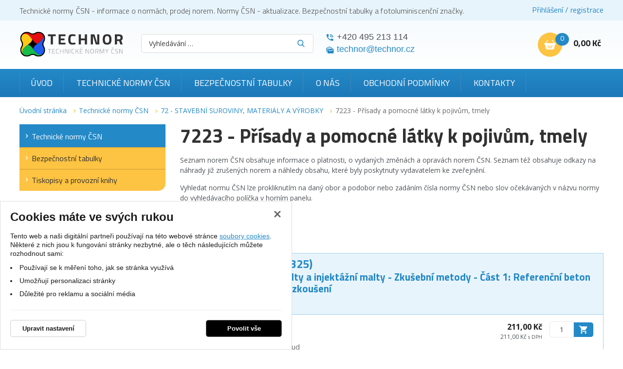

--- FILE ---
content_type: text/html; charset=UTF-8
request_url: https://www.technicke-normy-csn.cz/technicke-normy-csn/72-stavebni-suroviny-materialy-a-vyrobky/7223-prisady-a-pomocne-latky-k-pojivum-tmely/?offset=9
body_size: 20620
content:
<!DOCTYPE html>
<html lang="cs">
    <head>
        <meta charset="UTF-8">
        <title>7223 - Přísady a pomocné látky k pojivům, tmely - Technické normy ČSN | TECHNOR print, s.r.o. Hradec Králové</title>
        <meta name="author"             content="eStudio.cz">
        <meta name="viewport"           content="width=device-width,initial-scale=1">
        <meta name="keywords"           content="7223 - Přísady a pomocné látky k pojivům, tmely, Technické normy ČSN, TECHNOR print Hradec Králové">
        <meta name="description"        content="7223 - Přísady a pomocné látky k pojivům, tmely. Technické normy ČSN. TECHNOR print, s.r.o. Hradec Králové">
        <meta name="robots"             content="noindex,follow">
        <meta name="googlebot"          content="noindex,follow,nosnippet,noarchive">
        <meta property="og:title"       content="7223 - Přísady a pomocné látky k pojivům, tmely - Technické normy ČSN | TECHNOR print, s.r.o. Hradec Králové">
        <meta property="og:description" content="7223 - Přísady a pomocné látky k pojivům, tmely. Technické normy ČSN. TECHNOR print, s.r.o. Hradec Králové">
        <meta property="og:type"        content="article">
        <link rel="canonical" href="https://www.technicke-normy-csn.cz/technicke-normy-csn/72-stavebni-suroviny-materialy-a-vyrobky/7223-prisady-a-pomocne-latky-k-pojivum-tmely/" />
        
        <link rel="apple-touch-icon" sizes="180x180" href="/favicon/apple-touch-icon.png">
        <link rel="icon" type="image/png" sizes="32x32" href="/favicon/favicon-32x32.png">
        <link rel="icon" type="image/png" sizes="16x16" href="/favicon/favicon-16x16.png">
        <link rel="manifest" href="/favicon/site.webmanifest">
        <meta name="msapplication-TileColor" content="#2d89ef">
        <meta name="theme-color" content="#ffffff">

        <link rel="profile"             href="http://microformats.org/profile/hcard">
                            <link rel="stylesheet"      href="/lib/min/?g=css" type="text/css" media="all">
                <link href="https://cdnjs.cloudflare.com/ajax/libs/MaterialDesign-Webfont/3.8.95/css/materialdesignicons.min.css" rel="stylesheet">
        <link href="https://fonts.googleapis.com/css?family=Titillium+Web:300,400,700|Open+Sans:300,400,400i,700,900&display=swap&subset=latin-ext" rel="stylesheet">
        <link rel="stylesheet"          href="lib/min/?f=css/print.css" type="text/css" media="print">
        
        <!--[if IE]><link      rel="stylesheet" type="text/css" media="screen" href="lib/min/?f=/css/ie.css" /><![endif]-->
        <!--[if lt IE 9]><link rel="stylesheet" type="text/css" media="all"    href="lib/min/?f=/css/ie8.css" /><![endif]-->
        <!--[if lt IE 8]><link rel="stylesheet" type="text/css" media="all"    href="lib/min/?f=/css/ie7.css" /><![endif]-->
        <!--[if lt IE 9]><script type="text/javascript" src="/lib/html5shiv-printshiv.js"></script><![endif]-->
        <script type="text/javascript" src="/lib/html5shiv-printshiv.js"></script>
        <script type="text/javascript" src="/lib/jquery/jquery-1.11.0.min.js"></script>
        <script type="text/javascript">
            const translationLess = 'Méně';
            const translationMore = 'Více';
        </script>
        
        
        
        
        
        
        
        
        
        
                <script>
            let confirmSendOrderActive = 0;
            let confirmSendOrderHeader = 'Rekapitulace objednávky';
            let confirmSendOrderMsg = 'Zkontroloval/a jste si že máte v objednávce všechny položky které chcete? Nechybí vám nějaká? Doporučujeme rekapitulaci objednávky.';
            let confirmSendOrderYes = 'Odeslat objednávku';
            let confirmSendOrderNo = 'Vrátit se ke kontrole';

            let popupQtyDefined = false;
            let popupQtyValues = [];

            let searchAutocompleteSail = false;
        </script>
                        
        <!-- Preload the LCP image with high fetch priority -->
                    <link rel="preload" fetchpriority="high" as="image" href="/files/image/23-technor-lg.svg" type="image/webp">
        
        
    </head>

            <body class="pt_intro"  data-isproductclick="0" data-issearch="0">
        <div id="loadingOverlay" class="js-loading-overlay"></div>
        <div id="fb-root"></div>
<script type="text/plain" class="cookie-consent-replace" data-cookie-consent-category="analytic">
  
  (function(d, s, id) {
      var js, fjs = d.getElementsByTagName(s)[0];
      if (d.getElementById(id)) return;
      js = d.createElement(s); js.id = id;
      js.src = "//connect.facebook.net/cs_CZ/all.js#xfbml=1&appId=211379055569037";
      fjs.parentNode.insertBefore(js, fjs);
 }(document, 'script', 'facebook-jssdk'));
  
</script>
        
        
        

 <div class="body-wrapper">
             <div id="cookie-consent-info-wrapper" class="container"></div>

                        <nav class="js-main-nav mobile-nav">
    <div class="mobile-nav-header clearfix">
        <a class="mobile-nav-header-home" title="" href="/"></a>
        <span class="tc mobile-nav-title">Menu</span>
        <a class="js-main-nav-toggle mobile-nav-header-close" title=""></a>
    </div>

              <nav class="categoryMenu">
        	
		<ul class="lvl1 classicSubmenu">
	
		
		
							
		
									                                                                                                            					
		<li class=" first expanded onpath">
			<a title="Technické normy ČSN" href="/technicke-normy-csn/" >Technické normy ČSN</a>
			
			
			
			
			
			
			
								
		<ul class="lvl2 classicSubmenu">
	
		
		
							
		
				                                                                					
		<li class=" first">
			<a title="01 - OBECNÁ TŘÍDA" href="/technicke-normy-csn/01-obecna-trida/" >01 - OBECNÁ TŘÍDA</a>
			
			
			
			
			
			
			
			
			
					</li>
	
		
		
		
		
				                                                                					
		<li >
			<a title="02 - STROJNÍ SOUČÁSTI" href="/technicke-normy-csn/02-strojni-soucasti/" >02 - STROJNÍ SOUČÁSTI</a>
			
			
			
			
			
			
			
			
			
					</li>
	
		
		
		
		
				                                                                					
		<li >
			<a title="03 - STROJNÍ SOUČÁSTI - KOROZE A OCHRANA MATERIÁLU" href="/technicke-normy-csn/03-strojni-soucasti-koroze-a-ochrana-materialu/" >03 - STROJNÍ SOUČÁSTI - KOROZE A OCHRANA MATERIÁLU</a>
			
			
			
			
			
			
			
			
			
					</li>
	
		
		
		
		
				                                                                					
		<li >
			<a title="04 - SLÉVÁRENSTVÍ" href="/technicke-normy-csn/04-slevarenstvi/" >04 - SLÉVÁRENSTVÍ</a>
			
			
			
			
			
			
			
			
			
					</li>
	
		
		
		
		
				                                                                					
		<li >
			<a title="05 - SVAŘOVÁNÍ, PÁJENÍ, ŘEZÁNÍ KOVŮ A PLASTŮ" href="/technicke-normy-csn/05-svarovani-pajeni-rezani-kovu-a-plastu/" >05 - SVAŘOVÁNÍ, PÁJENÍ, ŘEZÁNÍ KOVŮ A PLASTŮ</a>
			
			
			
			
			
			
			
			
			
					</li>
	
		
		
		
		
				                                                                					
		<li >
			<a title="06 - TOPENÍ, PRŮMYSLOVÉ PECE, VAŘIDLA A TOPIDLA" href="/technicke-normy-csn/06-topeni-prumyslove-pece-varidla-a-topidla/" >06 - TOPENÍ, PRŮMYSLOVÉ PECE, VAŘIDLA A TOPIDLA</a>
			
			
			
			
			
			
			
			
			
					</li>
	
		
		
		
		
				                                                                					
		<li >
			<a title="07 - KOTLE" href="/technicke-normy-csn/07-kotle/" >07 - KOTLE</a>
			
			
			
			
			
			
			
			
			
					</li>
	
		
		
		
		
				                                                                					
		<li >
			<a title="08 - TURBÍNY" href="/technicke-normy-csn/08-turbiny/" >08 - TURBÍNY</a>
			
			
			
			
			
			
			
			
			
					</li>
	
		
		
		
		
				                                                                					
		<li >
			<a title="09 - SPALOVACÍ MOTORY PÍSTOVÉ" href="/technicke-normy-csn/09-spalovaci-motory-pistove/" >09 - SPALOVACÍ MOTORY PÍSTOVÉ</a>
			
			
			
			
			
			
			
			
			
					</li>
	
		
		
		
		
				                                                                					
		<li >
			<a title="10 - KOMPRESORY, VAKUOVÁ TECHNIKA A PNEUMATICKÁ ZAŘÍZENÍ" href="/technicke-normy-csn/10-kompresory-vakuova-technika-a-pneumaticka-zarizeni/" >10 - KOMPRESORY, VAKUOVÁ TECHNIKA A PNEUMATICKÁ ZAŘÍZENÍ</a>
			
			
			
			
			
			
			
			
			
					</li>
	
		
		
		
		
				                                                                					
		<li >
			<a title="11 - ČERPADLA, HYDRAULICKÁ ZAŘÍZENÍ" href="/technicke-normy-csn/11-cerpadla-hydraulicka-zarizeni/" >11 - ČERPADLA, HYDRAULICKÁ ZAŘÍZENÍ</a>
			
			
			
			
			
			
			
			
			
					</li>
	
		
		
		
		
				                                                                					
		<li >
			<a title="12 - VZDUCHOTECHNICKÁ ZAŘÍZENÍ" href="/technicke-normy-csn/12-vzduchotechnicka-zarizeni/" >12 - VZDUCHOTECHNICKÁ ZAŘÍZENÍ</a>
			
			
			
			
			
			
			
			
			
					</li>
	
		
		
		
		
				                                                                					
		<li >
			<a title="13 - ARMATURY A POTRUBÍ" href="/technicke-normy-csn/13-armatury-a-potrubi/" >13 - ARMATURY A POTRUBÍ</a>
			
			
			
			
			
			
			
			
			
					</li>
	
		
		
		
		
				                                                                					
		<li >
			<a title="14 - CHLADICÍ TECHNIKA" href="/technicke-normy-csn/14-chladici-technika/" >14 - CHLADICÍ TECHNIKA</a>
			
			
			
			
			
			
			
			
			
					</li>
	
		
		
		
		
				                                                                					
		<li >
			<a title="15 - VÝROBKY Z PLECHU A DRÁTU" href="/technicke-normy-csn/15-vyrobky-z-plechu-a-dratu/" >15 - VÝROBKY Z PLECHU A DRÁTU</a>
			
			
			
			
			
			
			
			
			
					</li>
	
		
		
		
		
				                                                                					
		<li >
			<a title="16 - VÝROBKY Z PLECHU A DRÁTU" href="/technicke-normy-csn/16-vyrobky-z-plechu-a-dratu/" >16 - VÝROBKY Z PLECHU A DRÁTU</a>
			
			
			
			
			
			
			
			
			
					</li>
	
		
		
		
		
				                                                                					
		<li >
			<a title="17 - JEMNÁ MECHANIKA" href="/technicke-normy-csn/17-jemna-mechanika/" >17 - JEMNÁ MECHANIKA</a>
			
			
			
			
			
			
			
			
			
					</li>
	
		
		
		
		
				                                                                					
		<li >
			<a title="18 - PRŮMYSLOVÁ AUTOMATIZACE" href="/technicke-normy-csn/18-prumyslova-automatizace/" >18 - PRŮMYSLOVÁ AUTOMATIZACE</a>
			
			
			
			
			
			
			
			
			
					</li>
	
		
		
		
		
				                                                                					
		<li >
			<a title="19 - OPTICKÉ PŘÍSTROJE, ZAŘÍZENÍ PRO KINEMATOGRAFII A REPROGRAFII" href="/technicke-normy-csn/19-opticke-pristroje-zarizeni-pro-kinematografii-a-reprografii/" >19 - OPTICKÉ PŘÍSTROJE, ZAŘÍZENÍ PRO KINEMATOGRAFII A REPROGRAFII</a>
			
			
			
			
			
			
			
			
			
					</li>
	
		
		
		
		
				                                                                					
		<li >
			<a title="20 - OBRÁBĚCÍ STROJE NA KOVY" href="/technicke-normy-csn/20-obrabeci-stroje-na-kovy/" >20 - OBRÁBĚCÍ STROJE NA KOVY</a>
			
			
			
			
			
			
			
			
			
					</li>
	
		
		
		
		
				                                                                					
		<li >
			<a title="21 - TVÁŘECÍ STROJE" href="/technicke-normy-csn/21-tvareci-stroje/" >21 - TVÁŘECÍ STROJE</a>
			
			
			
			
			
			
			
			
			
					</li>
	
		
		
		
		
				                                                                					
		<li >
			<a title="22 - NÁSTROJE" href="/technicke-normy-csn/22-nastroje/" >22 - NÁSTROJE</a>
			
			
			
			
			
			
			
			
			
					</li>
	
		
		
		
		
				                                                                					
		<li >
			<a title="23 - NÁŘADÍ" href="/technicke-normy-csn/23-naradi/" >23 - NÁŘADÍ</a>
			
			
			
			
			
			
			
			
			
					</li>
	
		
		
		
		
				                                                                					
		<li >
			<a title="24 - UPÍNACÍ NÁŘADÍ" href="/technicke-normy-csn/24-upinaci-naradi/" >24 - UPÍNACÍ NÁŘADÍ</a>
			
			
			
			
			
			
			
			
			
					</li>
	
		
		
		
		
				                                                                					
		<li >
			<a title="25 - MĚŘICÍ A KONTROLNÍ NÁŘADÍ A PŘÍSTROJE" href="/technicke-normy-csn/25-merici-a-kontrolni-naradi-a-pristroje/" >25 - MĚŘICÍ A KONTROLNÍ NÁŘADÍ A PŘÍSTROJE</a>
			
			
			
			
			
			
			
			
			
					</li>
	
		
		
		
		
				                                                                					
		<li >
			<a title="26 - ZAŘÍZENÍ DOPRAVNÍ A PRO MANIPULACI S MATERIÁLEM" href="/technicke-normy-csn/26-zarizeni-dopravni-a-pro-manipulaci-s-materialem/" >26 - ZAŘÍZENÍ DOPRAVNÍ A PRO MANIPULACI S MATERIÁLEM</a>
			
			
			
			
			
			
			
			
			
					</li>
	
		
		
		
		
				                                                                					
		<li >
			<a title="27 - ZDVIHACÍ ZAŘÍZENÍ, STROJE PRO POVRCHOVOU TĚŽBU, STROJE A ZAŘÍZENÍ PRO ZEMNÍ, STAVEBNÍ A SILNIČNÍ PRÁCE" href="/technicke-normy-csn/27-zdvihaci-zarizeni-stroje-pro-povrchovou-tezbu-stroje-a-zarizeni-pro-zemni-stavebni-a-silnicni-prace/" >27 - ZDVIHACÍ ZAŘÍZENÍ, STROJE PRO POVRCHOVOU TĚŽBU, STROJE A ZAŘÍZENÍ PRO ZEMNÍ, STAVEBNÍ A SILNIČNÍ PRÁCE</a>
			
			
			
			
			
			
			
			
			
					</li>
	
		
		
		
		
				                                                                					
		<li >
			<a title="28 - KOLEJOVÁ VOZIDLA" href="/technicke-normy-csn/28-kolejova-vozidla/" >28 - KOLEJOVÁ VOZIDLA</a>
			
			
			
			
			
			
			
			
			
					</li>
	
		
		
		
		
				                                                                					
		<li >
			<a title="29 - KOLEJOVÁ VOZIDLA" href="/technicke-normy-csn/29-kolejova-vozidla/" >29 - KOLEJOVÁ VOZIDLA</a>
			
			
			
			
			
			
			
			
			
					</li>
	
		
		
		
		
				                                                                					
		<li >
			<a title="30 - SILNIČNÍ VOZIDLA" href="/technicke-normy-csn/30-silnicni-vozidla/" >30 - SILNIČNÍ VOZIDLA</a>
			
			
			
			
			
			
			
			
			
					</li>
	
		
		
		
		
				                                                                					
		<li >
			<a title="31 - LETECTVÍ A KOSMONAUTIKA" href="/technicke-normy-csn/31-letectvi-a-kosmonautika/" >31 - LETECTVÍ A KOSMONAUTIKA</a>
			
			
			
			
			
			
			
			
			
					</li>
	
		
		
		
		
				                                                                					
		<li >
			<a title="32 - LODĚ A PLOVOUCÍ ZAŘÍZENÍ" href="/technicke-normy-csn/32-lode-a-plovouci-zarizeni/" >32 - LODĚ A PLOVOUCÍ ZAŘÍZENÍ</a>
			
			
			
			
			
			
			
			
			
					</li>
	
		
		
		
		
				                                                                					
		<li >
			<a title="33 - ELEKTROTECHNIKA - ELEKTROTECHNICKÉ PŘEDPISY" href="/technicke-normy-csn/33-elektrotechnika-elektrotechnicke-predpisy/" >33 - ELEKTROTECHNIKA - ELEKTROTECHNICKÉ PŘEDPISY</a>
			
			
			
			
			
			
			
			
			
					</li>
	
		
		
		
		
				                                                                					
		<li >
			<a title="34 - ELEKTROTECHNIKA" href="/technicke-normy-csn/34-elektrotechnika/" >34 - ELEKTROTECHNIKA</a>
			
			
			
			
			
			
			
			
			
					</li>
	
		
		
		
		
				                                                                					
		<li >
			<a title="35 - ELEKTROTECHNIKA" href="/technicke-normy-csn/35-elektrotechnika/" >35 - ELEKTROTECHNIKA</a>
			
			
			
			
			
			
			
			
			
					</li>
	
		
		
		
		
				                                                                					
		<li >
			<a title="36 - ELEKTROTECHNIKA" href="/technicke-normy-csn/36-elektrotechnika/" >36 - ELEKTROTECHNIKA</a>
			
			
			
			
			
			
			
			
			
					</li>
	
		
		
		
		
				                                                                					
		<li >
			<a title="37 - ELEKTROTECHNIKA - ENERGETIKA" href="/technicke-normy-csn/37-elektrotechnika-energetika/" >37 - ELEKTROTECHNIKA - ENERGETIKA</a>
			
			
			
			
			
			
			
			
			
					</li>
	
		
		
		
		
				                                                                					
		<li >
			<a title="38 - ENERGETIKA - POŽÁRNÍ BEZPEČNOST" href="/technicke-normy-csn/38-energetika-pozarni-bezpecnost/" >38 - ENERGETIKA - POŽÁRNÍ BEZPEČNOST</a>
			
			
			
			
			
			
			
			
			
					</li>
	
		
		
		
		
				                                                                					
		<li >
			<a title="39 - ZBRANĚ PRO CIVILNÍ POTŘEBU" href="/technicke-normy-csn/39-zbrane-pro-civilni-potrebu/" >39 - ZBRANĚ PRO CIVILNÍ POTŘEBU</a>
			
			
			
			
			
			
			
			
			
					</li>
	
		
		
		
		
				                                                                					
		<li >
			<a title="40 - JADERNÁ TECHNIKA" href="/technicke-normy-csn/40-jaderna-technika/" >40 - JADERNÁ TECHNIKA</a>
			
			
			
			
			
			
			
			
			
					</li>
	
		
		
		
		
				                                                                					
		<li >
			<a title="41 - HUTNICTVÍ - MATERIÁLOVÉ LISTY OCELÍ" href="/technicke-normy-csn/41-hutnictvi-materialove-listy-oceli/" >41 - HUTNICTVÍ - MATERIÁLOVÉ LISTY OCELÍ</a>
			
			
			
			
			
			
			
			
			
					</li>
	
		
		
		
		
				                                                                					
		<li >
			<a title="42 - HUTNICTVÍ" href="/technicke-normy-csn/42-hutnictvi/" >42 - HUTNICTVÍ</a>
			
			
			
			
			
			
			
			
			
					</li>
	
		
		
		
		
				                                                                					
		<li >
			<a title="43 - HUTNICTVÍ - STROJNÍ ZAŘÍZENÍ" href="/technicke-normy-csn/43-hutnictvi-strojni-zarizeni/" >43 - HUTNICTVÍ - STROJNÍ ZAŘÍZENÍ</a>
			
			
			
			
			
			
			
			
			
					</li>
	
		
		
		
		
				                                                                					
		<li >
			<a title="44 - HORNICTVÍ" href="/technicke-normy-csn/44-hornictvi/" >44 - HORNICTVÍ</a>
			
			
			
			
			
			
			
			
			
					</li>
	
		
		
		
		
				                                                                					
		<li >
			<a title="45 - HLUBINNÉ VRTÁNÍ A TĚŽBA NAFTY" href="/technicke-normy-csn/45-hlubinne-vrtani-a-tezba-nafty/" >45 - HLUBINNÉ VRTÁNÍ A TĚŽBA NAFTY</a>
			
			
			
			
			
			
			
			
			
					</li>
	
		
		
		
		
				                                                                					
		<li >
			<a title="46 - ZEMĚDĚLSTVÍ" href="/technicke-normy-csn/46-zemedelstvi/" >46 - ZEMĚDĚLSTVÍ</a>
			
			
			
			
			
			
			
			
			
					</li>
	
		
		
		
		
				                                                                					
		<li >
			<a title="47 - ZEMĚDĚLSKÉ A LESNICKÉ STROJE" href="/technicke-normy-csn/47-zemedelske-a-lesnicke-stroje/" >47 - ZEMĚDĚLSKÉ A LESNICKÉ STROJE</a>
			
			
			
			
			
			
			
			
			
					</li>
	
		
		
		
		
				                                                                					
		<li >
			<a title="48 - LESNICTVÍ" href="/technicke-normy-csn/48-lesnictvi/" >48 - LESNICTVÍ</a>
			
			
			
			
			
			
			
			
			
					</li>
	
		
		
		
		
				                                                                					
		<li >
			<a title="49 - PRŮMYSL DŘEVOZPRACUJÍCÍ" href="/technicke-normy-csn/49-prumysl-drevozpracujici/" >49 - PRŮMYSL DŘEVOZPRACUJÍCÍ</a>
			
			
			
			
			
			
			
			
			
					</li>
	
		
		
		
		
				                                                                					
		<li >
			<a title="50 - PRŮMYSL PAPÍRENSKÝ" href="/technicke-normy-csn/50-prumysl-papirensky/" >50 - PRŮMYSL PAPÍRENSKÝ</a>
			
			
			
			
			
			
			
			
			
					</li>
	
		
		
		
		
				                                                                					
		<li >
			<a title="51 - STROJNÍ ZAŘÍZENÍ POTRAVINÁŘSKÉHO PRŮMYSLU" href="/technicke-normy-csn/51-strojni-zarizeni-potravinarskeho-prumyslu/" >51 - STROJNÍ ZAŘÍZENÍ POTRAVINÁŘSKÉHO PRŮMYSLU</a>
			
			
			
			
			
			
			
			
			
					</li>
	
		
		
		
		
				                                                                					
		<li >
			<a title="52 - STROJNÍ ZAŘÍZENÍ POTRAVINÁŘSKÉHO PRŮMYSLU" href="/technicke-normy-csn/52-strojni-zarizeni-potravinarskeho-prumyslu/" >52 - STROJNÍ ZAŘÍZENÍ POTRAVINÁŘSKÉHO PRŮMYSLU</a>
			
			
			
			
			
			
			
			
			
					</li>
	
		
		
		
		
				                                                                					
		<li >
			<a title="53 - STROJNÍ ZAŘÍZENÍ POTRAVINÁŘSKÉHO PRŮMYSLU" href="/technicke-normy-csn/53-strojni-zarizeni-potravinarskeho-prumyslu/" >53 - STROJNÍ ZAŘÍZENÍ POTRAVINÁŘSKÉHO PRŮMYSLU</a>
			
			
			
			
			
			
			
			
			
					</li>
	
		
		
		
		
				                                                                					
		<li >
			<a title="56 - VÝROBKY POTRAVINÁŘSKÉHO PRŮMYSLU" href="/technicke-normy-csn/56-vyrobky-potravinarskeho-prumyslu/" >56 - VÝROBKY POTRAVINÁŘSKÉHO PRŮMYSLU</a>
			
			
			
			
			
			
			
			
			
					</li>
	
		
		
		
		
				                                                                					
		<li >
			<a title="57 - VÝROBKY POTRAVINÁŘSKÉHO PRŮMYSLU" href="/technicke-normy-csn/57-vyrobky-potravinarskeho-prumyslu/" >57 - VÝROBKY POTRAVINÁŘSKÉHO PRŮMYSLU</a>
			
			
			
			
			
			
			
			
			
					</li>
	
		
		
		
		
				                                                                					
		<li >
			<a title="58 - VÝROBKY POTRAVINÁŘSKÉHO PRŮMYSLU" href="/technicke-normy-csn/58-vyrobky-potravinarskeho-prumyslu/" >58 - VÝROBKY POTRAVINÁŘSKÉHO PRŮMYSLU</a>
			
			
			
			
			
			
			
			
			
					</li>
	
		
		
		
		
				                                                                					
		<li >
			<a title="62 - PRŮMYSL GUMÁRENSKÝ, PRYŽ" href="/technicke-normy-csn/62-prumysl-gumarensky-pryz/" >62 - PRŮMYSL GUMÁRENSKÝ, PRYŽ</a>
			
			
			
			
			
			
			
			
			
					</li>
	
		
		
		
		
				                                                                					
		<li >
			<a title="63 - PRŮMYSL GUMÁRENSKÝ, PRYŽOVÉ VÝROBKY" href="/technicke-normy-csn/63-prumysl-gumarensky-pryzove-vyrobky/" >63 - PRŮMYSL GUMÁRENSKÝ, PRYŽOVÉ VÝROBKY</a>
			
			
			
			
			
			
			
			
			
					</li>
	
		
		
		
		
				                                                                					
		<li >
			<a title="64 - PLASTY" href="/technicke-normy-csn/64-plasty/" >64 - PLASTY</a>
			
			
			
			
			
			
			
			
			
					</li>
	
		
		
		
		
				                                                                					
		<li >
			<a title="65 - VÝROBKY CHEMICKÉHO PRŮMYSLU" href="/technicke-normy-csn/65-vyrobky-chemickeho-prumyslu/" >65 - VÝROBKY CHEMICKÉHO PRŮMYSLU</a>
			
			
			
			
			
			
			
			
			
					</li>
	
		
		
		
		
				                                                                					
		<li >
			<a title="66 - VÝROBKY CHEMICKÉHO PRŮMYSLU" href="/technicke-normy-csn/66-vyrobky-chemickeho-prumyslu/" >66 - VÝROBKY CHEMICKÉHO PRŮMYSLU</a>
			
			
			
			
			
			
			
			
			
					</li>
	
		
		
		
		
				                                                                					
		<li >
			<a title="67 - VÝROBKY CHEMICKÉHO PRŮMYSLU" href="/technicke-normy-csn/67-vyrobky-chemickeho-prumyslu/" >67 - VÝROBKY CHEMICKÉHO PRŮMYSLU</a>
			
			
			
			
			
			
			
			
			
					</li>
	
		
		
		
		
				                                                                					
		<li >
			<a title="68 - VÝROBKY CHEMICKÉHO PRŮMYSLU" href="/technicke-normy-csn/68-vyrobky-chemickeho-prumyslu/" >68 - VÝROBKY CHEMICKÉHO PRŮMYSLU</a>
			
			
			
			
			
			
			
			
			
					</li>
	
		
		
		
		
				                                                                					
		<li >
			<a title="69 - STROJNÍ ZAŘÍZENÍ CHEMICKÉHO PRŮMYSLU" href="/technicke-normy-csn/69-strojni-zarizeni-chemickeho-prumyslu/" >69 - STROJNÍ ZAŘÍZENÍ CHEMICKÉHO PRŮMYSLU</a>
			
			
			
			
			
			
			
			
			
					</li>
	
		
		
		
		
				                                                                					
		<li >
			<a title="70 - VÝROBKY ZE SKLA A TAVENÝCH HORNIN" href="/technicke-normy-csn/70-vyrobky-ze-skla-a-tavenych-hornin/" >70 - VÝROBKY ZE SKLA A TAVENÝCH HORNIN</a>
			
			
			
			
			
			
			
			
			
					</li>
	
		
		
		
		
				                                                                					
		<li >
			<a title="71 - SKLO A TAVENÉ HORNINY - MATERIÁLOVÉ LISTY A VÝROBNÍ ZAŘÍZENÍ" href="/technicke-normy-csn/71-sklo-a-tavene-horniny-materialove-listy-a-vyrobni-zarizeni/" >71 - SKLO A TAVENÉ HORNINY - MATERIÁLOVÉ LISTY A VÝROBNÍ ZAŘÍZENÍ</a>
			
			
			
			
			
			
			
			
			
					</li>
	
		
		
		
		
				                                                                                                            					
		<li class=" onpath">
			<a title="72 - STAVEBNÍ SUROVINY, MATERIÁLY A VÝROBKY" href="/technicke-normy-csn/72-stavebni-suroviny-materialy-a-vyrobky/" >72 - STAVEBNÍ SUROVINY, MATERIÁLY A VÝROBKY</a>
			
			
			
			
			
			
			
			
			
					</li>
	
		
		
		
		
				                                                                					
		<li >
			<a title="73 - NAVRHOVÁNÍ A PROVÁDĚNÍ STAVEB" href="/technicke-normy-csn/73-navrhovani-a-provadeni-staveb/" >73 - NAVRHOVÁNÍ A PROVÁDĚNÍ STAVEB</a>
			
			
			
			
			
			
			
			
			
					</li>
	
		
		
		
		
				                                                                					
		<li >
			<a title="74 - ČÁSTI STAVEB" href="/technicke-normy-csn/74-casti-staveb/" >74 - ČÁSTI STAVEB</a>
			
			
			
			
			
			
			
			
			
					</li>
	
		
		
		
		
				                                                                					
		<li >
			<a title="75 - VODNÍ HOSPODÁŘSTVÍ" href="/technicke-normy-csn/75-vodni-hospodarstvi/" >75 - VODNÍ HOSPODÁŘSTVÍ</a>
			
			
			
			
			
			
			
			
			
					</li>
	
		
		
		
		
				                                                                					
		<li >
			<a title="76 - SLUŽBY" href="/technicke-normy-csn/76-sluzby/" >76 - SLUŽBY</a>
			
			
			
			
			
			
			
			
			
					</li>
	
		
		
		
		
				                                                                					
		<li >
			<a title="77 - OBALY A OBALOVÁ TECHNIKA" href="/technicke-normy-csn/77-obaly-a-obalova-technika/" >77 - OBALY A OBALOVÁ TECHNIKA</a>
			
			
			
			
			
			
			
			
			
					</li>
	
		
		
		
		
				                                                                					
		<li >
			<a title="79 - PRŮMYSL KOŽEDĚLNÝ" href="/technicke-normy-csn/79-prumysl-kozedelny/" >79 - PRŮMYSL KOŽEDĚLNÝ</a>
			
			
			
			
			
			
			
			
			
					</li>
	
		
		
		
		
				                                                                					
		<li >
			<a title="80 - TEXTILNÍ SUROVINY A VÝROBKY" href="/technicke-normy-csn/80-textilni-suroviny-a-vyrobky/" >80 - TEXTILNÍ SUROVINY A VÝROBKY</a>
			
			
			
			
			
			
			
			
			
					</li>
	
		
		
		
		
				                                                                					
		<li >
			<a title="81 - STROJNÍ ZAŘÍZENÍ TEXTILNÍHO PRŮMYSLU" href="/technicke-normy-csn/81-strojni-zarizeni-textilniho-prumyslu/" >81 - STROJNÍ ZAŘÍZENÍ TEXTILNÍHO PRŮMYSLU</a>
			
			
			
			
			
			
			
			
			
					</li>
	
		
		
		
		
				                                                                					
		<li >
			<a title="82 - STROJE A ZAŘÍZENÍ PRO ÚPRAVU POVRCHU" href="/technicke-normy-csn/82-stroje-a-zarizeni-pro-upravu-povrchu/" >82 - STROJE A ZAŘÍZENÍ PRO ÚPRAVU POVRCHU</a>
			
			
			
			
			
			
			
			
			
					</li>
	
		
		
		
		
				                                                                					
		<li >
			<a title="83 - OCHRANA ŽIVOTNÍHO PROSTŘEDÍ, PRACOVNÍ A OSOBNÍ OCHRANA, BEZPEČNOST STROJNÍCH ZAŘÍZENÍ A ERGONOMIE" href="/technicke-normy-csn/83-ochrana-zivotniho-prostredi-pracovni-a-osobni-ochrana-bezpecnost-strojnich-zarizeni-a-ergonomie/" >83 - OCHRANA ŽIVOTNÍHO PROSTŘEDÍ, PRACOVNÍ A OSOBNÍ OCHRANA, BEZPEČNOST STROJNÍCH ZAŘÍZENÍ A ERGONOMIE</a>
			
			
			
			
			
			
			
			
			
					</li>
	
		
		
		
		
				                                                                					
		<li >
			<a title="84 - ZDRAVOTNICTVÍ" href="/technicke-normy-csn/84-zdravotnictvi/" >84 - ZDRAVOTNICTVÍ</a>
			
			
			
			
			
			
			
			
			
					</li>
	
		
		
		
		
				                                                                					
		<li >
			<a title="85 - ZDRAVOTNICTVÍ" href="/technicke-normy-csn/85-zdravotnictvi/" >85 - ZDRAVOTNICTVÍ</a>
			
			
			
			
			
			
			
			
			
					</li>
	
		
		
		
		
				                                                                					
		<li >
			<a title="86 - ZDRAVOTNICTVÍ" href="/technicke-normy-csn/86-zdravotnictvi/" >86 - ZDRAVOTNICTVÍ</a>
			
			
			
			
			
			
			
			
			
					</li>
	
		
		
		
		
				                                                                					
		<li >
			<a title="87 - TELEKOMUNIKACE" href="/technicke-normy-csn/87-telekomunikace/" >87 - TELEKOMUNIKACE</a>
			
			
			
			
			
			
			
			
			
					</li>
	
		
		
		
		
				                                                                					
		<li >
			<a title="88 - PRŮMYSL POLYGRAFICKÝ" href="/technicke-normy-csn/88-prumysl-polygraficky/" >88 - PRŮMYSL POLYGRAFICKÝ</a>
			
			
			
			
			
			
			
			
			
					</li>
	
		
		
		
		
				                                                                					
		<li >
			<a title="89 - HUDEBNÍ NÁSTROJE" href="/technicke-normy-csn/89-hudebni-nastroje/" >89 - HUDEBNÍ NÁSTROJE</a>
			
			
			
			
			
			
			
			
			
					</li>
	
		
		
		
		
				                                                                					
		<li >
			<a title="90 - KANCELÁŘSKÉ, ŠKOLNÍ A KRESLICÍ POTŘEBY" href="/technicke-normy-csn/90-kancelarske-skolni-a-kreslici-potreby/" >90 - KANCELÁŘSKÉ, ŠKOLNÍ A KRESLICÍ POTŘEBY</a>
			
			
			
			
			
			
			
			
			
					</li>
	
		
		
		
		
				                                                                					
		<li >
			<a title="91 - VNITŘNÍ ZAŘÍZENÍ" href="/technicke-normy-csn/91-vnitrni-zarizeni/" >91 - VNITŘNÍ ZAŘÍZENÍ</a>
			
			
			
			
			
			
			
			
			
					</li>
	
		
		
		
		
				                                                                					
		<li >
			<a title="93 - VÝSTROJNÉ ZBOŽÍ" href="/technicke-normy-csn/93-vystrojne-zbozi/" >93 - VÝSTROJNÉ ZBOŽÍ</a>
			
			
			
			
			
			
			
			
			
					</li>
	
		
		
		
		
				                                                                					
		<li >
			<a title="94 - VÝSTROJNÉ ZBOŽÍ" href="/technicke-normy-csn/94-vystrojne-zbozi/" >94 - VÝSTROJNÉ ZBOŽÍ</a>
			
			
			
			
			
			
			
			
			
					</li>
	
		
		
		
		
				                                                                					
		<li >
			<a title="95 - VÝSTROJNÉ ZBOŽÍ" href="/technicke-normy-csn/95-vystrojne-zbozi/" >95 - VÝSTROJNÉ ZBOŽÍ</a>
			
			
			
			
			
			
			
			
			
					</li>
	
		
		
		
		
				                                                                					
		<li >
			<a title="96 - VÝSTROJNÉ ZBOŽÍ" href="/technicke-normy-csn/96-vystrojne-zbozi/" >96 - VÝSTROJNÉ ZBOŽÍ</a>
			
			
			
			
			
			
			
			
			
					</li>
	
		
		
		
		
				                                                                					
		<li >
			<a title="97 - VÝMĚNA DAT" href="/technicke-normy-csn/97-vymena-dat/" >97 - VÝMĚNA DAT</a>
			
			
			
			
			
			
			
			
			
					</li>
	
		
		
		
		
				                                                                					
		<li >
			<a title="98 - ZDRAVOTNICKÁ INFORMATIKA" href="/technicke-normy-csn/98-zdravotnicka-informatika/" >98 - ZDRAVOTNICKÁ INFORMATIKA</a>
			
			
			
			
			
			
			
			
			
					</li>
	
		
		
		
							
				                                                                					
		<li class=" last">
			<a title="99 - METROLOGIE" href="/technicke-normy-csn/99-metrologie/" >99 - METROLOGIE</a>
			
			
			
			
			
			
			
			
			
					</li>
		
	</ul>



							
			
					</li>
	
		
		
		
		
									                                                                					
		<li class=" expanded">
			<a title="Bezpečnostní tabulky a značení" href="/bezpecnostni-tabulky-a-znaceni/" >Bezpečnostní tabulky</a>
			
			
			
			
			
			
			
								
		<ul class="lvl2 classicSubmenu">
	
		
		
							
		
				                                                                					
		<li class=" first">
			<a title="Výstražné bezpečnostní tabulky a značky" href="/bezpecnostni-tabulky-a-znaceni/vystrazne-bezpecnostni-tabulky-a-znacky/" >Výstražné tabulky a značky</a>
			
			
			
			
			
			
			
			
			
					</li>
	
		
		
		
		
				                                                                					
		<li >
			<a title="Příkazové bezpečnostní tabulky a značky" href="/bezpecnostni-tabulky-a-znaceni/prikazove-bezpecnostni-tabulky-a-znacky/" >Příkazové tabulky a značky</a>
			
			
			
			
			
			
			
			
			
					</li>
	
		
		
		
		
				                                                                					
		<li >
			<a title="Zákazové bezpečnostní tabulky a značky" href="/bezpecnostni-tabulky-a-znaceni/zakazove-bezpecnostni-tabulky-a-znacky/" >Zákazové tabulky a značky</a>
			
			
			
			
			
			
			
			
			
					</li>
	
		
		
		
		
				                                                                					
		<li >
			<a title="Informační bezpečnostní tabulky a značky" href="/bezpecnostni-tabulky-a-znaceni/informacni-bezpecnostni-tabulky-a-znacky/" >Informační tabulky a značky</a>
			
			
			
			
			
			
			
			
			
					</li>
	
		
		
		
		
				                                                                					
		<li >
			<a title="Požární bezpečnostní tabulky a značky" href="/bezpecnostni-tabulky-a-znaceni/pozarni-bezpecnostni-tabulky-a-znacky/" >Požární tabulky a značky</a>
			
			
			
			
			
			
			
			
			
					</li>
	
		
		
		
		
				                                                                					
		<li >
			<a title="Značky pro požární evakuační plány" href="/bezpecnostni-tabulky-a-znaceni/znacky-pro-pozarni-evakuacni-plany/" >Značky pro požární evakuační plány</a>
			
			
			
			
			
			
			
			
			
					</li>
	
		
		
		
		
				                                                                					
		<li >
			<a title="Sdružené bezpečnostní tabulky" href="/bezpecnostni-tabulky-a-znaceni/sdruzene-tabulky/" >Sdružené tabulky</a>
			
			
			
			
			
			
			
			
			
					</li>
	
		
		
		
		
				                                                                					
		<li >
			<a title="Další bezpečnostní tabulky, značení a nápisy" href="/bezpecnostni-tabulky-a-znaceni/dalsi-bezpecnostni-tabulky-znaceni-a-napisy/" >Další bezpečnostní tabulky, značení a nápisy</a>
			
			
			
			
			
			
			
			
			
					</li>
	
		
		
		
		
				                                                                					
		<li >
			<a title="Značení strojů a dopravních prostředků" href="/bezpecnostni-tabulky-a-znaceni/znaceni-dopravnich-prostredku-a-zemedelskych-stroju/" >Značení dopravních prostředků a zemědělských strojů</a>
			
			
			
			
			
			
			
			
			
					</li>
	
		
		
		
		
				                                                                					
		<li >
			<a title="ADR - Bezpečnostní značky pro látky a předměty" href="/bezpecnostni-tabulky-a-znaceni/adr-znacky-pro-latky-a-predmety/" >ADR - značky pro látky a předměty</a>
			
			
			
			
			
			
			
			
			
					</li>
	
		
		
		
		
				                                                                					
		<li >
			<a title="Pokyny první pomoci" href="/bezpecnostni-tabulky-a-znaceni/pokyny-prvni-pomoci/" >Pokyny první pomoci</a>
			
			
			
			
			
			
			
			
			
					</li>
	
		
		
		
		
				                                                                					
		<li >
			<a title="Pravidla bezpečné práce" href="/bezpecnostni-tabulky-a-znaceni/pravidla-bezpecne-prace/" >Pravidla bezpečné práce</a>
			
			
			
			
			
			
			
			
			
					</li>
	
		
		
		
		
				                                                                					
		<li >
			<a title="Značení GHS a značení obalů" href="/bezpecnostni-tabulky-a-znaceni/znaceni-ghs-a-znaceni-obalu/" >Značení GHS a značení obalů</a>
			
			
			
			
			
			
			
			
			
					</li>
	
		
		
		
		
				                                                                					
		<li >
			<a title="Separovaný odpad - tabulky a značky" href="/bezpecnostni-tabulky-a-znaceni/separovany-odpad-tabulky-a-znacky/" >Separovaný odpad - tabulky a značky</a>
			
			
			
			
			
			
			
			
			
					</li>
	
		
		
		
		
				                                                                					
		<li >
			<a title="Fotoluminiscenční bezpečnostní tabulky a značení" href="/bezpecnostni-tabulky-a-znaceni/fotoluminiscencni-bezpecnostni-tabulky-a-znaceni/" >Fotoluminiscenční tabulky a značení</a>
			
			
			
			
			
			
			
			
			
					</li>
	
		
		
		
		
				                                                                					
		<li >
			<a title="Výstražné a vytyčovací pásky" href="/bezpecnostni-tabulky-a-znaceni/vystrazne-a-vytycovaci-pasky/" >Výstražné a vytyčovací pásky</a>
			
			
			
			
			
			
			
			
			
					</li>
	
		
		
		
		
				                                                                					
		<li >
			<a title="Protiskluzové bezpečnostní pásky" href="/bezpecnostni-tabulky-a-znaceni/protiskluzove-bezpecnostni-pasky/" >Protiskluzové bezpečnostní pásky</a>
			
			
			
			
			
			
			
			
			
					</li>
	
		
		
		
		
				                                                                					
		<li >
			<a title="Reflexní pásky a značení" href="/bezpecnostni-tabulky-a-znaceni/reflexni-pasky-a-znaceni/" >Reflexní pásky a značení</a>
			
			
			
			
			
			
			
			
			
					</li>
	
		
		
		
							
				                                                                					
		<li class=" last">
			<a title="Zábrany, plastové řetězy, pracovní ochrany" href="/bezpecnostni-tabulky-a-znaceni/zabrany-plastove-retezy-pracovni-ochrany/" >Zábrany a ochrany</a>
			
			
			
			
			
			
			
			
			
					</li>
		
	</ul>



							
			
					</li>
	
		
		
		
							
									                                                                					
		<li class=" last expanded">
			<a title="Tiskopisy a provozní knihy" href="/tiskopisy-a-provozni-knihy/" >Tiskopisy a provozní knihy</a>
			
			
			
			
			
			
			
								
		<ul class="lvl2 classicSubmenu">
	
		
		
							
		
				                                                                					
		<li class=" first">
			<a title="Bezpečnost práce - tiskopisy a záznamy" href="/tiskopisy-a-provozni-knihy/bezpecnost-prace-tiskopisy-a-zaznamy/" >Bezpečnost práce</a>
			
			
			
			
			
			
			
			
			
					</li>
	
		
		
		
		
				                                                                					
		<li >
			<a title="Provozní deníky a záznamy" href="/tiskopisy-a-provozni-knihy/provozni-deniky-a-zaznamy/" >Provozní deníky a záznamy</a>
			
			
			
			
			
			
			
			
			
					</li>
	
		
		
		
							
				                                                                					
		<li class=" last">
			<a title="Doprava - provozní záznamy" href="/tiskopisy-a-provozni-knihy/doprava-provozni-zaznamy/" >Doprava</a>
			
			
			
			
			
			
			
			
			
					</li>
		
	</ul>



							
			
					</li>
		
	</ul>



        </nav>
    
        <nav class="topMenu">
        	
		<ul class="lvl1">
	
		
        
							
		
				                                                                					
		<li class=" first">
			<a title="Úvod" href="/" >Úvod</a>
					</li>
	
		
        
		
		
									                                                                					
		<li class=" expanded">
			<a title="Technické normy ČSN" href="/technicke-normy-csn-menu/" >Technické normy ČSN</a>
								
		<ul class="lvl2">
	
		
        
							
		
				                                                                                                            					
		<li class=" first onpath">
			<a title="Seznam norem ČSN" href="/technicke-normy-csn/" >Seznam norem ČSN</a>
					</li>
	
		
        
		
		
				                                                                					
		<li >
			<a title="Aktualizace norem ČSN" href="/clanky-normalizace/sluzba-aktualizace-norem-csn/" >Aktualizace norem ČSN</a>
					</li>
	
		
        
		
		
				                                                                					
		<li >
			<a title="Články a informace" href="/clanky-normalizace/" >Články - normalizace</a>
					</li>
	
		
        
		
							
				                                                                					
		<li class=" last">
			<a title="PDF - elektronický formát norem ČSN" href="/technicke-normy-csn-menu/elektronicky-format-norem-csn-pdf/" >Elektronické normy ČSN - formát PDF</a>
					</li>
			
	</ul>



					</li>
	
		
        
		
		
									                                                                					
		<li class=" expanded">
			<a title="Bezpečnostní tabulky" href="/produkty/bezpecnostni-tabulky-popis/" >Bezpečnostní tabulky</a>
								
		<ul class="lvl2">
	
		
        
							
		
				                                                                					
		<li class=" first">
			<a title="Fotoluminiscenční značení" href="/produkty/fotoluminiscencni-znaceni-popis/" >Fotoluminiscenční značení</a>
					</li>
	
		
        
		
		
				                                                                					
		<li >
			<a title="Výstražné a vytyčovací pásky" href="/produkty/vystrazne-vytycovaci-pasky-popis/" >Výstražné a vytyčovací pásky</a>
					</li>
	
		
        
		
							
				                                                                					
		<li class=" last">
			<a title="Protiskluzové pásky" href="/produkty/protiskluzove-pasky-popis/" >Protiskluzové pásky</a>
					</li>
			
	</ul>



					</li>
	
		
        
		
		
				                                                                					
		<li >
			<a title="O nás" href="/o-nas/" >O nás</a>
					</li>
	
		
        
		
		
				                                                                					
		<li >
			<a title="Obchodní podmínky" href="/obchodni-podminky" >Obchodní podmínky</a>
					</li>
	
		
        
		
							
				                                                                					
		<li class=" last">
			<a title="Kontakt - provozovna/výdejní místo" href="/kontakty/" >Kontakty</a>
					</li>
			
	</ul>



        </nav>
    </div>
</nav>

                        <div class="main-header-wrapper">
                <header class=" main-header rel">
                    
<div class="container no-gutter rel"> 
        <a title="Zobrazit hlavní menu" class="js-main-nav-toggle main-nav-toggle visible-xs-block"><span class="fa fa-bars"></span></a>
    <div class="js-main-nav-toggle main-nav-touch-close"></div>
    <nav class="main-nav">
        <div class="main-nav-wrapper">
            	
		<ul class="lvl1">
	
		
        
							
		
				                                                                					
		<li class=" first">
			<a title="Úvod" href="/" >Úvod</a>
					</li>
	
		
        
		
		
									                                                                					
		<li class=" expanded">
			<a title="Technické normy ČSN" href="/technicke-normy-csn-menu/" >Technické normy ČSN</a>
								
		<ul class="lvl2">
	
		
        
							
		
				                                                                                                            					
		<li class=" first onpath">
			<a title="Seznam norem ČSN" href="/technicke-normy-csn/" >Seznam norem ČSN</a>
					</li>
	
		
        
		
		
				                                                                					
		<li >
			<a title="Aktualizace norem ČSN" href="/clanky-normalizace/sluzba-aktualizace-norem-csn/" >Aktualizace norem ČSN</a>
					</li>
	
		
        
		
		
				                                                                					
		<li >
			<a title="Články a informace" href="/clanky-normalizace/" >Články - normalizace</a>
					</li>
	
		
        
		
							
				                                                                					
		<li class=" last">
			<a title="PDF - elektronický formát norem ČSN" href="/technicke-normy-csn-menu/elektronicky-format-norem-csn-pdf/" >Elektronické normy ČSN - formát PDF</a>
					</li>
			
	</ul>



					</li>
	
		
        
		
		
									                                                                					
		<li class=" expanded">
			<a title="Bezpečnostní tabulky" href="/produkty/bezpecnostni-tabulky-popis/" >Bezpečnostní tabulky</a>
								
		<ul class="lvl2">
	
		
        
							
		
				                                                                					
		<li class=" first">
			<a title="Fotoluminiscenční značení" href="/produkty/fotoluminiscencni-znaceni-popis/" >Fotoluminiscenční značení</a>
					</li>
	
		
        
		
		
				                                                                					
		<li >
			<a title="Výstražné a vytyčovací pásky" href="/produkty/vystrazne-vytycovaci-pasky-popis/" >Výstražné a vytyčovací pásky</a>
					</li>
	
		
        
		
							
				                                                                					
		<li class=" last">
			<a title="Protiskluzové pásky" href="/produkty/protiskluzove-pasky-popis/" >Protiskluzové pásky</a>
					</li>
			
	</ul>



					</li>
	
		
        
		
		
				                                                                					
		<li >
			<a title="O nás" href="/o-nas/" >O nás</a>
					</li>
	
		
        
		
		
				                                                                					
		<li >
			<a title="Obchodní podmínky" href="/obchodni-podminky" >Obchodní podmínky</a>
					</li>
	
		
        
		
							
				                                                                					
		<li class=" last">
			<a title="Kontakt - provozovna/výdejní místo" href="/kontakty/" >Kontakty</a>
					</li>
			
	</ul>



        </div>
    </nav>

            
        
                <a href="/" class="main-logo" title="Technické normy ČSN">            
            <img class="main-logo-img" src="/files/image/23-technor-lg.svg" alt="TECHNOR print - Technické normy ČSN" />        </a>
        
        
                <p class="slogan visible-md-block visible-lg-block">
            Technické normy ČSN - informace o normách, prodej norem. Normy ČSN - aktualizace. Bezpečnostní tabulky a fotoluminiscenční značky. 
        </p>
    
                <form class="search js-vin-search-popup" action="/hledani/">
                        <input
                type="text" 
                class="js-switch js-autocomplete-action search-input"
                name="search" 
                data-action="fullTextSearch"
                value="Vyhledávání …"
                data-placeholder="Vyhledávání …"
            />
                                    <button class="search-button" type="submit" title="Hledat">Hledat</button>
        </form>  
     

                <div class="user not-logged">
            <a href="/klientske-centrum/prihlaseni/" data-target="js-loginpopup" class="js-popup-open opener rel user-opener" title="Klientské centrum - Přihlášení / registrace">
                        <span class="icon"></span> <span class="subtext">Přihlášení / registrace</span>
        </a>
        <div class="js-popup popup" data-id="js-loginpopup">
                                    <form method="post" class="js-ajax-form">
                <input type="hidden" name="action" id="action" value="login" />
                <input type="hidden" name="redirect" value="0">
                <ul>
                    <li>
                        <label for="popup-email" class="email">E-mail:</label>
                        <input value="" type="text" name="loginEmail" id="popup-email" class="js-switch email"  />
                    </li>
                    <li>
                        <label for="popup-password" class="password">Heslo:</label>
                        <input value="" type="password" name="password" id="popup-password" class="password">
                    </li>
                </ul>
                <button title="Přihlásit" type="submit">
                    Přihlásit
                </button>
            </form>
            <a href="/klientske-centrum/prihlaseni/" title="Zapomenuté heslo" class="forgot">
                Zapomenuté heslo
            </a>
            <a href="/registrovat/" title="Registrace">
                Registrace
            </a>
            </div>
</div>


    

    
        <div class="js-cartpopup-holder header-cart">
        <a href="#" class="js-popup-open header-cart-opener" data-target="js-cartpopup" title="Zobrazit obsah nákupního košíku">
                    <div class="visible-sm-block visible-md-block visible-lg-block">
                                    	<span class="header-cart-text with-items">
            		<span class="cart-qty ">0</span>
	                	                    <span class='priceValue'>0,00</span>&nbsp;<span class='currency'>Kč</span>
	                	            </span>
                    </div>
               </a>
<div class="js-popup popup" data-id="js-cartpopup" >
            <ul>
                 <li class="empty">Váš nákupní košík je prázdný.</li>
                </ul>
     </div>
    </div>   
    
    
        <div class="header-contact-info">
	    <div class="phone">
	        <a href="tel:+420 495 213 114">+420 495 213 114</a>
	    </div>
	    <div class="email">
	        <a href="mailto:&#x74;&#x65;&#x63;&#x68;&#x6e;&#x6f;&#x72;&#x40;&#x74;&#x65;&#x63;&#x68;&#x6e;&#x6f;&#x72;&#x2e;&#x63;&#x7a;">&#x74;&#x65;&#x63;&#x68;&#x6e;&#x6f;&#x72;&#x40;&#x74;&#x65;&#x63;&#x68;&#x6e;&#x6f;&#x72;&#x2e;&#x63;&#x7a;</a>
	    </div>
            </div>
</div>
<div class="js-addtocartpopup-holder"></div>                </header>
            </div>

                        <div class="main">
                <div class="print-head">
                    <img src="/cmg/logo.png" class="print-logo" title="Technické normy ČSN" alt="Technické normy ČSN" />

<ul class="quick-cont">
  <li><strong>TECHNOR print, s.r.o.</strong></li>
  <li>+420 495 213 114, &#x74;&#x65;&#x63;&#x68;&#x6e;&#x6f;&#x72;&#x40;&#x74;&#x65;&#x63;&#x68;&#x6e;&#x6f;&#x72;&#x2e;&#x63;&#x7a;</li>
  <li>todo: www</li>
</ul>

<div class="cb"></div>                </div>
                    <div class="breadcrumbs-wrapper container no-gutter rel">
        <nav class="breadcrumbs col-xs-100"><ul><li class="first"><a href="/" title="Technické normy ČSN">Úvodní stránka</a></li><li><a href="/technicke-normy-csn/" title="Technické normy ČSN">Technické normy ČSN</a></li><li><a href="/technicke-normy-csn/72-stavebni-suroviny-materialy-a-vyrobky/" title="72 - STAVEBNÍ SUROVINY, MATERIÁLY A VÝROBKY">72 - STAVEBNÍ SUROVINY, MATERIÁLY A VÝROBKY</a></li><li class="last"><a href="/technicke-normy-csn/72-stavebni-suroviny-materialy-a-vyrobky/7223-prisady-a-pomocne-latky-k-pojivum-tmely/" title="7223 - Přísady a pomocné látky k pojivům, tmely">7223 - Přísady a pomocné látky k pojivům, tmely</a></li></ul></nav>    </div>
<div class="main-content-wrapper container rel">
            <main class="main-content col-xs-100 col-md-70 col-lg-75 col-md-push-30 col-lg-push-25 mrgb-xs-25 mrgb-sm-25">
                        



 
 
    <section class="intro-text clearfix">
            <h1 class="intro-text-title">7223 - Přísady a pomocné látky k pojivům, tmely</h1>
     
            <div class="intro-text-content">
            <p>Seznam norem ČSN obsahuje informace o platnosti, o vydaných změnách a opravách norem ČSN. Seznam též obsahuje odkazy na náhrady již zrušených norem a náhledy obsahu, které byly poskytnuty vydavatelem ke zveřejnění.</p> <p>Vyhledat normu ČSN lze prokliknutím na daný obor a podobor nebo zadáním čísla normy ČSN nebo slov očekávaných v názvu normy do vyhledávacího políčka v horním panelu.</p>
        </div>
        </section>
<div class="cb"></div>










            <script>
        function showOrHide(element) {
            if($(`.${ element }`).css('display') == 'none') {
                $(`.${ element }`).show();
            } else {
                $(`.${ element }`).hide();
            }
        }
    </script>
    <form id="filtersForm" class="filters noprint js-filters-form" method="post" action="/actions/ajax/getProducts.php" enctype="application/x-www-form-urlencoded">
        
        <input type="hidden" name="ct" value="2637" />
        <input type="hidden" name="pgid" value="3419" />
                <input type="hidden" name="srch" value="" />
        <input type="hidden" name="lt" value="2" />
        <input type="hidden" name="manufacturers" value="" />
                <input type="hidden" name="category" value="" />
        <input type="hidden" name="os" value="0" />

        <input type="hidden" name="selectedMotorization" value="" />

                                                                                                                        
                                




                <div>
                        <div class="list-selection js-list-holder">
                            </div>
                                                    <label for="catalogueProductsPerPage">Na stránku:</label>
                <select name="ppp" id="catalogueProductsPerPage" >
                                            <option value="3" >3</option>
                                            <option value="9" selected="selected">9</option>
                                            <option value="18" >18</option>
                                            <option value="27" >27</option>
                                            <option value="36" >36</option>
                                    </select>
                     </div>
    </form>
    
    <img id="loadingProduct" class="js-loading-product" src="/css/img/loading.gif" alt="loading" />

        <div class="cb"></div>

    <div class="js-product-holder products">
                                                        <div class="col-xs-100 product-card-tecdoc first  normy">
<div class="col-xs-100 col-sm-80 product-card-tc-insider other normy">
    <h3 class="js-equal-h2 product-card-title tc-xs">
    	               		<a class="product-card-title-link" href="/csn-en-480-1-722325-250422.html" title="ČSN EN 480-1   (722325) Přísady do betonu, malty a injektážní malty - Zkušební metody - Část 1: Referenční beton a referenční malta pro zkoušení">
                 
                   <span class="name">ČSN EN 480-1   (722325)</span>
              <span class="longName">Přísady do betonu, malty a injektážní malty - Zkušební metody - Část 1: Referenční beton a referenční malta pro zkoušení</span>
              <span class="shortName">Norma</span>
            	</a>
    
       	
         

       	      <span class="headingCatNu">Kat. číslo: <strong>517860</strong></span>		
           </h3>


              	<a class="col-xs-100 col-sm-20 no-gutter tc-xs product-card-image-link" href="/csn-en-480-1-722325-250422.html" title="ČSN EN 480-1   (722325) Přísady do betonu, malty a injektážní malty - Zkušební metody - Část 1: Referenční beton a referenční malta pro zkoušení">
   	    	         	       <img class="product-card-image" alt=" Přísady do betonu, malty a injektážní malty - Zkušební metody - Část 1: Referenční beton a referenční malta pro zkoušení" src="/img/product/medium/zastupny-obrazek.jpg" />
	   	         	</a>
     
    <div class="col-xs-100 no-gutter tc-xs product-card-catcode">
                     
        		            </div>

    <div class="product-card-properties js-equal-props tc-xs">
        </div>

        

            <div class="technical-properties col-xs-100 col-lg-50 row tc-xs ">
                                                    <div class="row technical-property
                                                                                                 pLongName                                                       		                                ">
                        <span class="technical-property-title">Dlouhý název:</span> <span class="technical-property-value">Přísady do betonu, malty a injektážní malty - Zkušební metody - Část 1: Referenční beton a referenční malta pro zkoušení</span>
                </div>
                                                <div class="row technical-property
                                                                                                                         pShortName                               		                                ">
                        <span class="technical-property-title">Krátký název:</span> <span class="technical-property-value">Norma</span>
                </div>
                                                <div class="row technical-property
                                                                                                                                                       		                                ">
                        <span class="technical-property-title">Třídící znak:</span> <span class="technical-property-value">722325</span>
                </div>
                                                <div class="row technical-property
                                                                                                                                                       		                                ">
                        <span class="technical-property-title">Vydání:</span> <span class="technical-property-value">11/2023</span>
                </div>
                                                <div class="row technical-property
                                                                                                                                                       		                                ">
                        <span class="technical-property-title">Účinnost:</span> <span class="technical-property-value">12/2023 - doposud</span>
                </div>
                                                <div class="row technical-property
                                                                                                                                                       		        		                lang    
        							
        							
        							
			                        ">
                        <span class="technical-property-title">Jazyk:</span> <span class="technical-property-value">Část nebo celá norma je v angličtině.</span>
                </div>
                                                <div class="row technical-property
                         valid                                                                                                                               		                                ">
                        <span class="technical-property-title">Platnost:</span> <span class="technical-property-value">Norma je platná</span>
                </div>
                        </div>
        		
    	

     
    <div class="col-xs-100 no-gutter product-card-form-row">
               <div class="col-xs-100 col-sm-50 no-gutter">
            <div class="js-equal-prices product-card-prices col-xs-45 no-gutter tr">
                                                                    			                        <div class="price  "><span class='priceValue'>211,00</span>&nbsp;<span class='currency'>Kč</span></div>
                        <span class="price-wodph"><span class='priceValue'>211,00</span>&nbsp;<span class='currency'>Kč</span> s DPH</span>                                                                                                                            </div>


                                                                        <div class="product-card-form col-xs-55 no-gutter-right">
                        <form method="post" action="/" enctype="application/x-www-form-urlencoded"  class="js-ajax-form">
                                                        <input type="hidden" name="product" value="250422" />
                            <input type="hidden" name="action" value="addBuyableToCart" />
                                                        <div class="cartadder">
                                <input type="text" name="addToCartQty" value="1" maxlength="5" size="5" />
                                <button
                                    type="submit"
                                    name="addToCartButton"
                                     title="ČSN EN 480-1   (722325) Přísady do betonu, malty a injektážní malty - Zkušební metody - Část 1: Referenční beton a referenční malta pro zkoušení"                                    class="json "
                                ><span></span></button>
                            </div>
                        </form>
                    </div>
                                    </div>
    </div>


        
    
</div>
</div><div class="col-xs-100 product-card-tecdoc  normy noBuy">
<div class="col-xs-100 col-sm-80 product-card-tc-insider other normy">
    <h3 class="js-equal-h2 product-card-title tc-xs">
    	               		<a class="product-card-title-link" href="/csn-en-480-2-722325-219155.html" title="ČSN EN 480-2   (722325) Přísady do betonu, malty a injektážní malty - Zkušební metody - Část 2: Stanovení doby tuhnutí">
                 
                   <span class="name">ČSN EN 480-2   (722325)</span>
              <span class="longName">Přísady do betonu, malty a injektážní malty - Zkušební metody - Část 2: Stanovení doby tuhnutí</span>
              <span class="shortName">Norma</span>
            	</a>
    
       	
         

       	      <span class="headingCatNu">Kat. číslo: <strong>54568</strong></span>		
           </h3>


              	<a class="col-xs-100 col-sm-20 no-gutter tc-xs product-card-image-link" href="/csn-en-480-2-722325-219155.html" title="ČSN EN 480-2   (722325) Přísady do betonu, malty a injektážní malty - Zkušební metody - Část 2: Stanovení doby tuhnutí">
   	    	         	       <img class="product-card-image" alt=" Přísady do betonu, malty a injektážní malty - Zkušební metody - Část 2: Stanovení doby tuhnutí" src="/img/product/medium/zastupny-obrazek.jpg" />
	   	         	</a>
     
    <div class="col-xs-100 no-gutter tc-xs product-card-catcode">
                     
        		            </div>

    <div class="product-card-properties js-equal-props tc-xs">
        </div>

        

            <div class="technical-properties col-xs-100 col-lg-50 row tc-xs ">
                                                    <div class="row technical-property
                                                                                                 pLongName                                                       		                                ">
                        <span class="technical-property-title">Dlouhý název:</span> <span class="technical-property-value">Přísady do betonu, malty a injektážní malty - Zkušební metody - Část 2: Stanovení doby tuhnutí</span>
                </div>
                                                <div class="row technical-property
                                                                                                                         pShortName                               		                                ">
                        <span class="technical-property-title">Krátký název:</span> <span class="technical-property-value">Norma</span>
                </div>
                                                <div class="row technical-property
                                                                                                                                                       		                                ">
                        <span class="technical-property-title">Třídící znak:</span> <span class="technical-property-value">722325</span>
                </div>
                                                <div class="row technical-property
                                                                                                                                                       		                                ">
                        <span class="technical-property-title">Vydání:</span> <span class="technical-property-value">01/1999</span>
                </div>
                                                <div class="row technical-property
                                                                                                                                                       		                                ">
                        <span class="technical-property-title">Účinnost:</span> <span class="technical-property-value">02/1999 - 01/2007</span>
                </div>
                                                <div class="row technical-property
                                                                                                                                                       		        		                lang    
        			 cz				
        			 cz				
        							
			                        ">
                        <span class="technical-property-title">Jazyk:</span> <span class="technical-property-value">Norma je v češtině.</span>
                </div>
                                                <div class="row technical-property
                                                 invalid                                                                                                       		                                ">
                        <span class="technical-property-title">Platnost:</span> <span class="technical-property-value">Norma není platná</span>
                </div>
                        </div>
        		
    	

     
    <div class="col-xs-100 no-gutter product-card-form-row replacementWrapper repLabel noBuy">
               <div class="col-xs-100 col-sm-50 no-gutter">
            <div class="js-equal-prices product-card-prices col-xs-45 no-gutter tr">
                                    <div class="replacement">
                    <span class="replacementLabel"><b>Náhrada neplatné normy:<b/></span>
                                            <a class="" href="/csn-en-480-2-722325-219156.html" title="ČSN EN 480-2   (722325) Přísady do betonu, malty a injektážní malty - Zkušební metody - Část 2: Stanovení doby tuhnutí">
                            ČSN EN 480-2   (722325)
                        </a>
                                        </div>
                                                        <a class="button small" href="/csn-en-480-2-722325-219155.html" title="ČSN EN 480-2   (722325) Přísady do betonu, malty a injektážní malty - Zkušební metody - Část 2: Stanovení doby tuhnutí">
                             Detail
                        </a>
                            </div>


                                                                        </div>
    </div>


        
    
</div>
</div><div class="col-xs-100 product-card-tecdoc last  normy">
<div class="col-xs-100 col-sm-80 product-card-tc-insider other normy">
    <h3 class="js-equal-h2 product-card-title tc-xs">
    	               		<a class="product-card-title-link" href="/csn-en-480-2-722325-219156.html" title="ČSN EN 480-2   (722325) Přísady do betonu, malty a injektážní malty - Zkušební metody - Část 2: Stanovení doby tuhnutí">
                 
                   <span class="name">ČSN EN 480-2   (722325)</span>
              <span class="longName">Přísady do betonu, malty a injektážní malty - Zkušební metody - Část 2: Stanovení doby tuhnutí</span>
              <span class="shortName">Norma</span>
            	</a>
    
       	
         

       	      <span class="headingCatNu">Kat. číslo: <strong>77738</strong></span>		
           </h3>


              	<a class="col-xs-100 col-sm-20 no-gutter tc-xs product-card-image-link" href="/csn-en-480-2-722325-219156.html" title="ČSN EN 480-2   (722325) Přísady do betonu, malty a injektážní malty - Zkušební metody - Část 2: Stanovení doby tuhnutí">
   	    	         	       <img class="product-card-image" alt=" Přísady do betonu, malty a injektážní malty - Zkušební metody - Část 2: Stanovení doby tuhnutí" src="/img/product/medium/zastupny-obrazek.jpg" />
	   	         	</a>
     
    <div class="col-xs-100 no-gutter tc-xs product-card-catcode">
                     
        		            </div>

    <div class="product-card-properties js-equal-props tc-xs">
        </div>

        

            <div class="technical-properties col-xs-100 col-lg-50 row tc-xs ">
                                                    <div class="row technical-property
                                                                                                 pLongName                                                       		                                ">
                        <span class="technical-property-title">Dlouhý název:</span> <span class="technical-property-value">Přísady do betonu, malty a injektážní malty - Zkušební metody - Část 2: Stanovení doby tuhnutí</span>
                </div>
                                                <div class="row technical-property
                                                                                                                         pShortName                               		                                ">
                        <span class="technical-property-title">Krátký název:</span> <span class="technical-property-value">Norma</span>
                </div>
                                                <div class="row technical-property
                                                                                                                                                       		                                ">
                        <span class="technical-property-title">Třídící znak:</span> <span class="technical-property-value">722325</span>
                </div>
                                                <div class="row technical-property
                                                                                                                                                       		                                ">
                        <span class="technical-property-title">Vydání:</span> <span class="technical-property-value">01/2007</span>
                </div>
                                                <div class="row technical-property
                                                                                                                                                       		                                ">
                        <span class="technical-property-title">Účinnost:</span> <span class="technical-property-value">02/2007 - doposud</span>
                </div>
                                                <div class="row technical-property
                                                                                                                                                       		        		                lang    
        			 cz				
        			 cz				
        							
			                        ">
                        <span class="technical-property-title">Jazyk:</span> <span class="technical-property-value">Norma je v češtině.</span>
                </div>
                                                <div class="row technical-property
                         valid                                                                                                                               		                                ">
                        <span class="technical-property-title">Platnost:</span> <span class="technical-property-value">Norma je platná</span>
                </div>
                        </div>
        		
    	

     
    <div class="col-xs-100 no-gutter product-card-form-row">
               <div class="col-xs-100 col-sm-50 no-gutter">
            <div class="js-equal-prices product-card-prices col-xs-45 no-gutter tr">
                                                                    			                        <div class="price  "><span class='priceValue'>198,00</span>&nbsp;<span class='currency'>Kč</span></div>
                        <span class="price-wodph"><span class='priceValue'>198,00</span>&nbsp;<span class='currency'>Kč</span> s DPH</span>                                                                                                                            </div>


                                                                        <div class="product-card-form col-xs-55 no-gutter-right">
                        <form method="post" action="/" enctype="application/x-www-form-urlencoded"  class="js-ajax-form">
                                                        <input type="hidden" name="product" value="219156" />
                            <input type="hidden" name="action" value="addBuyableToCart" />
                                                        <div class="cartadder">
                                <input type="text" name="addToCartQty" value="1" maxlength="5" size="5" />
                                <button
                                    type="submit"
                                    name="addToCartButton"
                                     title="ČSN EN 480-2   (722325) Přísady do betonu, malty a injektážní malty - Zkušební metody - Část 2: Stanovení doby tuhnutí"                                    class="json "
                                ><span></span></button>
                            </div>
                        </form>
                    </div>
                                    </div>
    </div>


        
    
</div>
</div><div class="col-xs-100 product-card-tecdoc  normy noBuy">
<div class="col-xs-100 col-sm-80 product-card-tc-insider other normy">
    <h3 class="js-equal-h2 product-card-title tc-xs">
    	               		<a class="product-card-title-link" href="/csn-en-480-4-722325-219157.html" title="ČSN EN 480-4   (722325) Přísady do betonu, malty a injektážní malty - Zkušební metody - Část 4: Stanovení odlučování vody v betonu">
                 
                   <span class="name">ČSN EN 480-4   (722325)</span>
              <span class="longName">Přísady do betonu, malty a injektážní malty - Zkušební metody - Část 4: Stanovení odlučování vody v betonu</span>
              <span class="shortName">Norma</span>
            	</a>
    
       	
         

       	      <span class="headingCatNu">Kat. číslo: <strong>54569</strong></span>		
           </h3>


              	<a class="col-xs-100 col-sm-20 no-gutter tc-xs product-card-image-link" href="/csn-en-480-4-722325-219157.html" title="ČSN EN 480-4   (722325) Přísady do betonu, malty a injektážní malty - Zkušební metody - Část 4: Stanovení odlučování vody v betonu">
   	    	         	       <img class="product-card-image" alt=" Přísady do betonu, malty a injektážní malty - Zkušební metody - Část 4: Stanovení odlučování vody v betonu" src="/img/product/medium/zastupny-obrazek.jpg" />
	   	         	</a>
     
    <div class="col-xs-100 no-gutter tc-xs product-card-catcode">
                     
        		            </div>

    <div class="product-card-properties js-equal-props tc-xs">
        </div>

        

            <div class="technical-properties col-xs-100 col-lg-50 row tc-xs ">
                                                    <div class="row technical-property
                                                                                                 pLongName                                                       		                                ">
                        <span class="technical-property-title">Dlouhý název:</span> <span class="technical-property-value">Přísady do betonu, malty a injektážní malty - Zkušební metody - Část 4: Stanovení odlučování vody v betonu</span>
                </div>
                                                <div class="row technical-property
                                                                                                                         pShortName                               		                                ">
                        <span class="technical-property-title">Krátký název:</span> <span class="technical-property-value">Norma</span>
                </div>
                                                <div class="row technical-property
                                                                                                                                                       		                                ">
                        <span class="technical-property-title">Třídící znak:</span> <span class="technical-property-value">722325</span>
                </div>
                                                <div class="row technical-property
                                                                                                                                                       		                                ">
                        <span class="technical-property-title">Vydání:</span> <span class="technical-property-value">01/1999</span>
                </div>
                                                <div class="row technical-property
                                                                                                                                                       		                                ">
                        <span class="technical-property-title">Účinnost:</span> <span class="technical-property-value">02/1999 - 04/2006</span>
                </div>
                                                <div class="row technical-property
                                                                                                                                                       		        		                lang    
        			 cz				
        			 cz				
        							
			                        ">
                        <span class="technical-property-title">Jazyk:</span> <span class="technical-property-value">Norma je v češtině.</span>
                </div>
                                                <div class="row technical-property
                                                 invalid                                                                                                       		                                ">
                        <span class="technical-property-title">Platnost:</span> <span class="technical-property-value">Norma není platná</span>
                </div>
                        </div>
        		
    	

     
    <div class="col-xs-100 no-gutter product-card-form-row replacementWrapper repLabel noBuy">
               <div class="col-xs-100 col-sm-50 no-gutter">
            <div class="js-equal-prices product-card-prices col-xs-45 no-gutter tr">
                                    <div class="replacement">
                    <span class="replacementLabel"><b>Náhrada neplatné normy:<b/></span>
                                            <a class="" href="/csn-en-480-4-722325-219158.html" title="ČSN EN 480-4   (722325) Přísady do betonu, malty a injektážní malty - Zkušební metody - Část 4: Stanovení odlučování vody z betonu">
                            ČSN EN 480-4   (722325)
                        </a>
                                        </div>
                                                        <a class="button small" href="/csn-en-480-4-722325-219157.html" title="ČSN EN 480-4   (722325) Přísady do betonu, malty a injektážní malty - Zkušební metody - Část 4: Stanovení odlučování vody v betonu">
                             Detail
                        </a>
                            </div>


                                                                        </div>
    </div>


        
    
</div>
</div><div class="col-xs-100 product-card-tecdoc  normy">
<div class="col-xs-100 col-sm-80 product-card-tc-insider other normy">
    <h3 class="js-equal-h2 product-card-title tc-xs">
    	               		<a class="product-card-title-link" href="/csn-en-480-4-722325-219158.html" title="ČSN EN 480-4   (722325) Přísady do betonu, malty a injektážní malty - Zkušební metody - Část 4: Stanovení odlučování vody z betonu">
                 
                   <span class="name">ČSN EN 480-4   (722325)</span>
              <span class="longName">Přísady do betonu, malty a injektážní malty - Zkušební metody - Část 4: Stanovení odlučování vody z betonu</span>
              <span class="shortName">Norma</span>
            	</a>
    
       	
         

       	      <span class="headingCatNu">Kat. číslo: <strong>75611</strong></span>		
           </h3>


              	<a class="col-xs-100 col-sm-20 no-gutter tc-xs product-card-image-link" href="/csn-en-480-4-722325-219158.html" title="ČSN EN 480-4   (722325) Přísady do betonu, malty a injektážní malty - Zkušební metody - Část 4: Stanovení odlučování vody z betonu">
   	    	         	       <img class="product-card-image" alt=" Přísady do betonu, malty a injektážní malty - Zkušební metody - Část 4: Stanovení odlučování vody z betonu" src="/img/product/medium/zastupny-obrazek.jpg" />
	   	         	</a>
     
    <div class="col-xs-100 no-gutter tc-xs product-card-catcode">
                     
        		            </div>

    <div class="product-card-properties js-equal-props tc-xs">
        </div>

        

            <div class="technical-properties col-xs-100 col-lg-50 row tc-xs ">
                                                    <div class="row technical-property
                                                                                                 pLongName                                                       		                                ">
                        <span class="technical-property-title">Dlouhý název:</span> <span class="technical-property-value">Přísady do betonu, malty a injektážní malty - Zkušební metody - Část 4: Stanovení odlučování vody z betonu</span>
                </div>
                                                <div class="row technical-property
                                                                                                                         pShortName                               		                                ">
                        <span class="technical-property-title">Krátký název:</span> <span class="technical-property-value">Norma</span>
                </div>
                                                <div class="row technical-property
                                                                                                                                                       		                                ">
                        <span class="technical-property-title">Třídící znak:</span> <span class="technical-property-value">722325</span>
                </div>
                                                <div class="row technical-property
                                                                                                                                                       		                                ">
                        <span class="technical-property-title">Vydání:</span> <span class="technical-property-value">04/2006</span>
                </div>
                                                <div class="row technical-property
                                                                                                                                                       		                                ">
                        <span class="technical-property-title">Účinnost:</span> <span class="technical-property-value">05/2006 - doposud</span>
                </div>
                                                <div class="row technical-property
                                                                                                                                                       		        		                lang    
        			 cz				
        			 cz				
        							
			                        ">
                        <span class="technical-property-title">Jazyk:</span> <span class="technical-property-value">Norma je v češtině.</span>
                </div>
                                                <div class="row technical-property
                         valid                                                                                                                               		                                ">
                        <span class="technical-property-title">Platnost:</span> <span class="technical-property-value">Norma je platná</span>
                </div>
                        </div>
        		
    	

     
    <div class="col-xs-100 no-gutter product-card-form-row">
               <div class="col-xs-100 col-sm-50 no-gutter">
            <div class="js-equal-prices product-card-prices col-xs-45 no-gutter tr">
                                                                    			                        <div class="price  "><span class='priceValue'>126,00</span>&nbsp;<span class='currency'>Kč</span></div>
                        <span class="price-wodph"><span class='priceValue'>126,00</span>&nbsp;<span class='currency'>Kč</span> s DPH</span>                                                                                                                            </div>


                                                                        <div class="product-card-form col-xs-55 no-gutter-right">
                        <form method="post" action="/" enctype="application/x-www-form-urlencoded"  class="js-ajax-form">
                                                        <input type="hidden" name="product" value="219158" />
                            <input type="hidden" name="action" value="addBuyableToCart" />
                                                        <div class="cartadder">
                                <input type="text" name="addToCartQty" value="1" maxlength="5" size="5" />
                                <button
                                    type="submit"
                                    name="addToCartButton"
                                     title="ČSN EN 480-4   (722325) Přísady do betonu, malty a injektážní malty - Zkušební metody - Část 4: Stanovení odlučování vody z betonu"                                    class="json "
                                ><span></span></button>
                            </div>
                        </form>
                    </div>
                                    </div>
    </div>


        
    
</div>
</div><div class="col-xs-100 product-card-tecdoc last  normy noBuy">
<div class="col-xs-100 col-sm-80 product-card-tc-insider other normy">
    <h3 class="js-equal-h2 product-card-title tc-xs">
    	               		<a class="product-card-title-link" href="/csn-en-480-5-722325-219159.html" title="ČSN EN 480-5   (722325) Přísady do betonu, malty a injektážní malty - Zkušební metody - Část 5: Stanovení kapilární absorpce">
                 
                   <span class="name">ČSN EN 480-5   (722325)</span>
              <span class="longName">Přísady do betonu, malty a injektážní malty - Zkušební metody - Část 5: Stanovení kapilární absorpce</span>
              <span class="shortName">Norma</span>
            	</a>
    
       	
         

       	      <span class="headingCatNu">Kat. číslo: <strong>54570</strong></span>		
           </h3>


              	<a class="col-xs-100 col-sm-20 no-gutter tc-xs product-card-image-link" href="/csn-en-480-5-722325-219159.html" title="ČSN EN 480-5   (722325) Přísady do betonu, malty a injektážní malty - Zkušební metody - Část 5: Stanovení kapilární absorpce">
   	    	         	       <img class="product-card-image" alt=" Přísady do betonu, malty a injektážní malty - Zkušební metody - Část 5: Stanovení kapilární absorpce" src="/img/product/medium/zastupny-obrazek.jpg" />
	   	         	</a>
     
    <div class="col-xs-100 no-gutter tc-xs product-card-catcode">
                     
        		            </div>

    <div class="product-card-properties js-equal-props tc-xs">
        </div>

        

            <div class="technical-properties col-xs-100 col-lg-50 row tc-xs ">
                                                    <div class="row technical-property
                                                                                                 pLongName                                                       		                                ">
                        <span class="technical-property-title">Dlouhý název:</span> <span class="technical-property-value">Přísady do betonu, malty a injektážní malty - Zkušební metody - Část 5: Stanovení kapilární absorpce</span>
                </div>
                                                <div class="row technical-property
                                                                                                                         pShortName                               		                                ">
                        <span class="technical-property-title">Krátký název:</span> <span class="technical-property-value">Norma</span>
                </div>
                                                <div class="row technical-property
                                                                                                                                                       		                                ">
                        <span class="technical-property-title">Třídící znak:</span> <span class="technical-property-value">722325</span>
                </div>
                                                <div class="row technical-property
                                                                                                                                                       		                                ">
                        <span class="technical-property-title">Vydání:</span> <span class="technical-property-value">01/1999</span>
                </div>
                                                <div class="row technical-property
                                                                                                                                                       		                                ">
                        <span class="technical-property-title">Účinnost:</span> <span class="technical-property-value">02/1999 - 04/2006</span>
                </div>
                                                <div class="row technical-property
                                                                                                                                                       		        		                lang    
        			 cz				
        			 cz				
        							
			                        ">
                        <span class="technical-property-title">Jazyk:</span> <span class="technical-property-value">Norma je v češtině.</span>
                </div>
                                                <div class="row technical-property
                                                 invalid                                                                                                       		                                ">
                        <span class="technical-property-title">Platnost:</span> <span class="technical-property-value">Norma není platná</span>
                </div>
                        </div>
        		
    	

     
    <div class="col-xs-100 no-gutter product-card-form-row replacementWrapper repLabel noBuy">
               <div class="col-xs-100 col-sm-50 no-gutter">
            <div class="js-equal-prices product-card-prices col-xs-45 no-gutter tr">
                                    <div class="replacement">
                    <span class="replacementLabel"><b>Náhrada neplatné normy:<b/></span>
                                            <a class="" href="/csn-en-480-5-722325-219160.html" title="ČSN EN 480-5   (722325) Přísady do betonu, malty a injektážní malty - Zkušební metody - Část 5: Stanovení kapilární absorpce">
                            ČSN EN 480-5   (722325)
                        </a>
                                        </div>
                                                        <a class="button small" href="/csn-en-480-5-722325-219159.html" title="ČSN EN 480-5   (722325) Přísady do betonu, malty a injektážní malty - Zkušební metody - Část 5: Stanovení kapilární absorpce">
                             Detail
                        </a>
                            </div>


                                                                        </div>
    </div>


        
    
</div>
</div><div class="col-xs-100 product-card-tecdoc  normy">
<div class="col-xs-100 col-sm-80 product-card-tc-insider other normy">
    <h3 class="js-equal-h2 product-card-title tc-xs">
    	               		<a class="product-card-title-link" href="/csn-en-480-5-722325-219160.html" title="ČSN EN 480-5   (722325) Přísady do betonu, malty a injektážní malty - Zkušební metody - Část 5: Stanovení kapilární absorpce">
                 
                   <span class="name">ČSN EN 480-5   (722325)</span>
              <span class="longName">Přísady do betonu, malty a injektážní malty - Zkušební metody - Část 5: Stanovení kapilární absorpce</span>
              <span class="shortName">Norma</span>
            	</a>
    
       	
         

       	      <span class="headingCatNu">Kat. číslo: <strong>75610</strong></span>		
           </h3>


              	<a class="col-xs-100 col-sm-20 no-gutter tc-xs product-card-image-link" href="/csn-en-480-5-722325-219160.html" title="ČSN EN 480-5   (722325) Přísady do betonu, malty a injektážní malty - Zkušební metody - Část 5: Stanovení kapilární absorpce">
   	    	         	       <img class="product-card-image" alt=" Přísady do betonu, malty a injektážní malty - Zkušební metody - Část 5: Stanovení kapilární absorpce" src="/img/product/medium/zastupny-obrazek.jpg" />
	   	         	</a>
     
    <div class="col-xs-100 no-gutter tc-xs product-card-catcode">
                     
        		            </div>

    <div class="product-card-properties js-equal-props tc-xs">
        </div>

        

            <div class="technical-properties col-xs-100 col-lg-50 row tc-xs ">
                                                    <div class="row technical-property
                                                                                                 pLongName                                                       		                                ">
                        <span class="technical-property-title">Dlouhý název:</span> <span class="technical-property-value">Přísady do betonu, malty a injektážní malty - Zkušební metody - Část 5: Stanovení kapilární absorpce</span>
                </div>
                                                <div class="row technical-property
                                                                                                                         pShortName                               		                                ">
                        <span class="technical-property-title">Krátký název:</span> <span class="technical-property-value">Norma</span>
                </div>
                                                <div class="row technical-property
                                                                                                                                                       		                                ">
                        <span class="technical-property-title">Třídící znak:</span> <span class="technical-property-value">722325</span>
                </div>
                                                <div class="row technical-property
                                                                                                                                                       		                                ">
                        <span class="technical-property-title">Vydání:</span> <span class="technical-property-value">04/2006</span>
                </div>
                                                <div class="row technical-property
                                                                                                                                                       		                                ">
                        <span class="technical-property-title">Účinnost:</span> <span class="technical-property-value">05/2006 - doposud</span>
                </div>
                                                <div class="row technical-property
                                                                                                                                                       		        		                lang    
        			 cz				
        			 cz				
        							
			                        ">
                        <span class="technical-property-title">Jazyk:</span> <span class="technical-property-value">Norma je v češtině.</span>
                </div>
                                                <div class="row technical-property
                         valid                                                                                                                               		                                ">
                        <span class="technical-property-title">Platnost:</span> <span class="technical-property-value">Norma je platná</span>
                </div>
                        </div>
        		
    	

     
    <div class="col-xs-100 no-gutter product-card-form-row">
               <div class="col-xs-100 col-sm-50 no-gutter">
            <div class="js-equal-prices product-card-prices col-xs-45 no-gutter tr">
                                                                    			                        <div class="price  "><span class='priceValue'>126,00</span>&nbsp;<span class='currency'>Kč</span></div>
                        <span class="price-wodph"><span class='priceValue'>126,00</span>&nbsp;<span class='currency'>Kč</span> s DPH</span>                                                                                                                            </div>


                                                                        <div class="product-card-form col-xs-55 no-gutter-right">
                        <form method="post" action="/" enctype="application/x-www-form-urlencoded"  class="js-ajax-form">
                                                        <input type="hidden" name="product" value="219160" />
                            <input type="hidden" name="action" value="addBuyableToCart" />
                                                        <div class="cartadder">
                                <input type="text" name="addToCartQty" value="1" maxlength="5" size="5" />
                                <button
                                    type="submit"
                                    name="addToCartButton"
                                     title="ČSN EN 480-5   (722325) Přísady do betonu, malty a injektážní malty - Zkušební metody - Část 5: Stanovení kapilární absorpce"                                    class="json "
                                ><span></span></button>
                            </div>
                        </form>
                    </div>
                                    </div>
    </div>


        
    
</div>
</div><div class="col-xs-100 product-card-tecdoc  normy noBuy">
<div class="col-xs-100 col-sm-80 product-card-tc-insider other normy">
    <h3 class="js-equal-h2 product-card-title tc-xs">
    	               		<a class="product-card-title-link" href="/csn-en-480-6-722325-219161.html" title="ČSN EN 480-6   (722325) Přísady do betonu, malty a injektážní malty - Zkušební metody - Část 6: Infračervená analýza">
                 
                   <span class="name">ČSN EN 480-6   (722325)</span>
              <span class="longName">Přísady do betonu, malty a injektážní malty - Zkušební metody - Část 6: Infračervená analýza</span>
              <span class="shortName">Norma</span>
            	</a>
    
       	
         

       	      <span class="headingCatNu">Kat. číslo: <strong>54571</strong></span>		
           </h3>


              	<a class="col-xs-100 col-sm-20 no-gutter tc-xs product-card-image-link" href="/csn-en-480-6-722325-219161.html" title="ČSN EN 480-6   (722325) Přísady do betonu, malty a injektážní malty - Zkušební metody - Část 6: Infračervená analýza">
   	    	         	       <img class="product-card-image" alt=" Přísady do betonu, malty a injektážní malty - Zkušební metody - Část 6: Infračervená analýza" src="/img/product/medium/zastupny-obrazek.jpg" />
	   	         	</a>
     
    <div class="col-xs-100 no-gutter tc-xs product-card-catcode">
                     
        		            </div>

    <div class="product-card-properties js-equal-props tc-xs">
        </div>

        

            <div class="technical-properties col-xs-100 col-lg-50 row tc-xs ">
                                                    <div class="row technical-property
                                                                                                 pLongName                                                       		                                ">
                        <span class="technical-property-title">Dlouhý název:</span> <span class="technical-property-value">Přísady do betonu, malty a injektážní malty - Zkušební metody - Část 6: Infračervená analýza</span>
                </div>
                                                <div class="row technical-property
                                                                                                                         pShortName                               		                                ">
                        <span class="technical-property-title">Krátký název:</span> <span class="technical-property-value">Norma</span>
                </div>
                                                <div class="row technical-property
                                                                                                                                                       		                                ">
                        <span class="technical-property-title">Třídící znak:</span> <span class="technical-property-value">722325</span>
                </div>
                                                <div class="row technical-property
                                                                                                                                                       		                                ">
                        <span class="technical-property-title">Vydání:</span> <span class="technical-property-value">01/1999</span>
                </div>
                                                <div class="row technical-property
                                                                                                                                                       		                                ">
                        <span class="technical-property-title">Účinnost:</span> <span class="technical-property-value">02/1999 - 04/2006</span>
                </div>
                                                <div class="row technical-property
                                                                                                                                                       		        		                lang    
        			 cz				
        			 cz				
        							
			                        ">
                        <span class="technical-property-title">Jazyk:</span> <span class="technical-property-value">Norma je v češtině.</span>
                </div>
                                                <div class="row technical-property
                                                 invalid                                                                                                       		                                ">
                        <span class="technical-property-title">Platnost:</span> <span class="technical-property-value">Norma není platná</span>
                </div>
                        </div>
        		
    	

     
    <div class="col-xs-100 no-gutter product-card-form-row replacementWrapper repLabel noBuy">
               <div class="col-xs-100 col-sm-50 no-gutter">
            <div class="js-equal-prices product-card-prices col-xs-45 no-gutter tr">
                                    <div class="replacement">
                    <span class="replacementLabel"><b>Náhrada neplatné normy:<b/></span>
                                            <a class="" href="/csn-en-480-6-722325-219162.html" title="ČSN EN 480-6   (722325) Přísady do betonu, malty a injektážní malty - Zkušební metody - Část 6: Infračervená analýza">
                            ČSN EN 480-6   (722325)
                        </a>
                                        </div>
                                                        <a class="button small" href="/csn-en-480-6-722325-219161.html" title="ČSN EN 480-6   (722325) Přísady do betonu, malty a injektážní malty - Zkušební metody - Část 6: Infračervená analýza">
                             Detail
                        </a>
                            </div>


                                                                        </div>
    </div>


        
    
</div>
</div><div class="col-xs-100 product-card-tecdoc last  normy noBuy">
<div class="col-xs-100 col-sm-80 product-card-tc-insider other normy">
    <h3 class="js-equal-h2 product-card-title tc-xs">
    	               		<a class="product-card-title-link" href="/csn-en-480-6-722325-219162.html" title="ČSN EN 480-6   (722325) Přísady do betonu, malty a injektážní malty - Zkušební metody - Část 6: Infračervená analýza">
                 
                   <span class="name">ČSN EN 480-6   (722325)</span>
              <span class="longName">Přísady do betonu, malty a injektážní malty - Zkušební metody - Část 6: Infračervená analýza</span>
              <span class="shortName">Norma</span>
            	</a>
    
       	
         

       	      <span class="headingCatNu">Kat. číslo: <strong>75607</strong></span>		
           </h3>


              	<a class="col-xs-100 col-sm-20 no-gutter tc-xs product-card-image-link" href="/csn-en-480-6-722325-219162.html" title="ČSN EN 480-6   (722325) Přísady do betonu, malty a injektážní malty - Zkušební metody - Část 6: Infračervená analýza">
   	    	         	       <img class="product-card-image" alt=" Přísady do betonu, malty a injektážní malty - Zkušební metody - Část 6: Infračervená analýza" src="/img/product/medium/zastupny-obrazek.jpg" />
	   	         	</a>
     
    <div class="col-xs-100 no-gutter tc-xs product-card-catcode">
                     
        		            </div>

    <div class="product-card-properties js-equal-props tc-xs">
        </div>

        

            <div class="technical-properties col-xs-100 col-lg-50 row tc-xs ">
                                                    <div class="row technical-property
                                                                                                 pLongName                                                       		                                ">
                        <span class="technical-property-title">Dlouhý název:</span> <span class="technical-property-value">Přísady do betonu, malty a injektážní malty - Zkušební metody - Část 6: Infračervená analýza</span>
                </div>
                                                <div class="row technical-property
                                                                                                                         pShortName                               		                                ">
                        <span class="technical-property-title">Krátký název:</span> <span class="technical-property-value">Norma</span>
                </div>
                                                <div class="row technical-property
                                                                                                                                                       		                                ">
                        <span class="technical-property-title">Třídící znak:</span> <span class="technical-property-value">722325</span>
                </div>
                                                <div class="row technical-property
                                                                                                                                                       		                                ">
                        <span class="technical-property-title">Vydání:</span> <span class="technical-property-value">04/2006</span>
                </div>
                                                <div class="row technical-property
                                                                                                                                                       		                                ">
                        <span class="technical-property-title">Účinnost:</span> <span class="technical-property-value">05/2006 - 11/2024</span>
                </div>
                                                <div class="row technical-property
                                                                                                                                                       		        		                lang    
        			 cz				
        			 cz				
        							
			                        ">
                        <span class="technical-property-title">Jazyk:</span> <span class="technical-property-value">Norma je v češtině.</span>
                </div>
                                                <div class="row technical-property
                                                 invalid                                                                                                       		                                ">
                        <span class="technical-property-title">Platnost:</span> <span class="technical-property-value">Norma není platná</span>
                </div>
                        </div>
        		
    	

     
    <div class="col-xs-100 no-gutter product-card-form-row replacementWrapper repLabel noBuy">
               <div class="col-xs-100 col-sm-50 no-gutter">
            <div class="js-equal-prices product-card-prices col-xs-45 no-gutter tr">
                                    <div class="replacement">
                    <span class="replacementLabel"><b>Náhrada neplatné normy:<b/></span>
                                            <a class="" href="/csn-en-480-6-722325-252343.html" title="ČSN EN 480-6   (722325) Přísady do betonu, malty a injektážní malty - Zkušební metody - Část 6: Infračervená analýza">
                            ČSN EN 480-6   (722325)
                        </a>
                                        </div>
                                                        <a class="button small" href="/csn-en-480-6-722325-219162.html" title="ČSN EN 480-6   (722325) Přísady do betonu, malty a injektážní malty - Zkušební metody - Část 6: Infračervená analýza">
                             Detail
                        </a>
                            </div>


                                                                        </div>
    </div>


        
    
</div>
</div>            </div>

    <div class="cb"></div>

    <div class="js-pagination-holder pagination-holder-bottom">
                <ul class="js-pager js-pagination pagination">
                    <li class="prev">
                <a title="<" data-offset="0" href="https://www.technicke-normy-csn.cz/technicke-normy-csn/72-stavebni-suroviny-materialy-a-vyrobky/7223-prisady-a-pomocne-latky-k-pojivum-tmely" class="prev control">
                    &#0139;
                </a>
            </li>
                                                                          <li>
                            <a title="1. stránka kategorie 7223 - Přísady a pomocné látky k pojivům, tmely" href="https://www.technicke-normy-csn.cz/technicke-normy-csn/72-stavebni-suroviny-materialy-a-vyrobky/7223-prisady-a-pomocne-latky-k-pojivum-tmely" data-offset="0" class="">1</a>
                       </li>
                                                                             <li>
                            <a title="2. stránka kategorie 7223 - Přísady a pomocné látky k pojivům, tmely" href="https://www.technicke-normy-csn.cz/technicke-normy-csn/72-stavebni-suroviny-materialy-a-vyrobky/7223-prisady-a-pomocne-latky-k-pojivum-tmely?offset=9" data-offset="9" class="viewed">2</a>
                       </li>
                                                                                                     <li>
                            <a title="3. stránka kategorie 7223 - Přísady a pomocné látky k pojivům, tmely" href="https://www.technicke-normy-csn.cz/technicke-normy-csn/72-stavebni-suroviny-materialy-a-vyrobky/7223-prisady-a-pomocne-latky-k-pojivum-tmely?offset=18" data-offset="18" class="">3</a>
                       </li>
                                                                             <li>
                            <a title="4. stránka kategorie 7223 - Přísady a pomocné látky k pojivům, tmely" href="https://www.technicke-normy-csn.cz/technicke-normy-csn/72-stavebni-suroviny-materialy-a-vyrobky/7223-prisady-a-pomocne-latky-k-pojivum-tmely?offset=27" data-offset="27" class="">4</a>
                       </li>
                                                                             <li>
                            <a title="5. stránka kategorie 7223 - Přísady a pomocné látky k pojivům, tmely" href="https://www.technicke-normy-csn.cz/technicke-normy-csn/72-stavebni-suroviny-materialy-a-vyrobky/7223-prisady-a-pomocne-latky-k-pojivum-tmely?offset=36" data-offset="36" class="">5</a>
                       </li>
                                                                                                      <li class="space">&#8230;</li>                                                                                                     <li>
                            <a title="14. stránka kategorie 7223 - Přísady a pomocné látky k pojivům, tmely" href="https://www.technicke-normy-csn.cz/technicke-normy-csn/72-stavebni-suroviny-materialy-a-vyrobky/7223-prisady-a-pomocne-latky-k-pojivum-tmely?offset=117" data-offset="117" class="">14</a>
                       </li>
                                                                             <li>
                            <a title="15. stránka kategorie 7223 - Přísady a pomocné látky k pojivům, tmely" href="https://www.technicke-normy-csn.cz/technicke-normy-csn/72-stavebni-suroviny-materialy-a-vyrobky/7223-prisady-a-pomocne-latky-k-pojivum-tmely?offset=126" data-offset="126" class="">15</a>
                       </li>
                                           
                    <li class="next">
                <a title=">" data-offset="18" href="https://www.technicke-normy-csn.cz/technicke-normy-csn/72-stavebni-suroviny-materialy-a-vyrobky/7223-prisady-a-pomocne-latky-k-pojivum-tmely?offset=18" class="next control">
                    &#0155;
                </a>
            </li>
            </ul>
    </div>

    <div class="cb"></div>

    



    
 
 

        </main>

                 
<aside class="sidebar left col-xs-100 col-md-30 col-lg-25 col-md-pull-70 col-lg-pull-75">
                                                <div id="side-menu-content">
                                        <nav class="side-menu js-tab-contentHP visible" data-tab="tabKategorie">
                    	
		<ul class="lvl1 classicSubmenu">
	
		
		
							
		
									                                                                                                            					
		<li class=" first expanded onpath">
			<a title="Technické normy ČSN" href="/technicke-normy-csn/" >Technické normy ČSN</a>
			
			
			
			
			
			
			
								
		<ul class="lvl2 classicSubmenu">
	
		
		
							
		
				                                                                					
		<li class=" first">
			<a title="01 - OBECNÁ TŘÍDA" href="/technicke-normy-csn/01-obecna-trida/" >01 - OBECNÁ TŘÍDA</a>
			
			
			
			
			
			
			
			
			
					</li>
	
		
		
		
		
				                                                                					
		<li >
			<a title="02 - STROJNÍ SOUČÁSTI" href="/technicke-normy-csn/02-strojni-soucasti/" >02 - STROJNÍ SOUČÁSTI</a>
			
			
			
			
			
			
			
			
			
					</li>
	
		
		
		
		
				                                                                					
		<li >
			<a title="03 - STROJNÍ SOUČÁSTI - KOROZE A OCHRANA MATERIÁLU" href="/technicke-normy-csn/03-strojni-soucasti-koroze-a-ochrana-materialu/" >03 - STROJNÍ SOUČÁSTI - KOROZE A OCHRANA MATERIÁLU</a>
			
			
			
			
			
			
			
			
			
					</li>
	
		
		
		
		
				                                                                					
		<li >
			<a title="04 - SLÉVÁRENSTVÍ" href="/technicke-normy-csn/04-slevarenstvi/" >04 - SLÉVÁRENSTVÍ</a>
			
			
			
			
			
			
			
			
			
					</li>
	
		
		
		
		
				                                                                					
		<li >
			<a title="05 - SVAŘOVÁNÍ, PÁJENÍ, ŘEZÁNÍ KOVŮ A PLASTŮ" href="/technicke-normy-csn/05-svarovani-pajeni-rezani-kovu-a-plastu/" >05 - SVAŘOVÁNÍ, PÁJENÍ, ŘEZÁNÍ KOVŮ A PLASTŮ</a>
			
			
			
			
			
			
			
			
			
					</li>
	
		
		
		
		
				                                                                					
		<li >
			<a title="06 - TOPENÍ, PRŮMYSLOVÉ PECE, VAŘIDLA A TOPIDLA" href="/technicke-normy-csn/06-topeni-prumyslove-pece-varidla-a-topidla/" >06 - TOPENÍ, PRŮMYSLOVÉ PECE, VAŘIDLA A TOPIDLA</a>
			
			
			
			
			
			
			
			
			
					</li>
	
		
		
		
		
				                                                                					
		<li >
			<a title="07 - KOTLE" href="/technicke-normy-csn/07-kotle/" >07 - KOTLE</a>
			
			
			
			
			
			
			
			
			
					</li>
	
		
		
		
		
				                                                                					
		<li >
			<a title="08 - TURBÍNY" href="/technicke-normy-csn/08-turbiny/" >08 - TURBÍNY</a>
			
			
			
			
			
			
			
			
			
					</li>
	
		
		
		
		
				                                                                					
		<li >
			<a title="09 - SPALOVACÍ MOTORY PÍSTOVÉ" href="/technicke-normy-csn/09-spalovaci-motory-pistove/" >09 - SPALOVACÍ MOTORY PÍSTOVÉ</a>
			
			
			
			
			
			
			
			
			
					</li>
	
		
		
		
		
				                                                                					
		<li >
			<a title="10 - KOMPRESORY, VAKUOVÁ TECHNIKA A PNEUMATICKÁ ZAŘÍZENÍ" href="/technicke-normy-csn/10-kompresory-vakuova-technika-a-pneumaticka-zarizeni/" >10 - KOMPRESORY, VAKUOVÁ TECHNIKA A PNEUMATICKÁ ZAŘÍZENÍ</a>
			
			
			
			
			
			
			
			
			
					</li>
	
		
		
		
		
				                                                                					
		<li >
			<a title="11 - ČERPADLA, HYDRAULICKÁ ZAŘÍZENÍ" href="/technicke-normy-csn/11-cerpadla-hydraulicka-zarizeni/" >11 - ČERPADLA, HYDRAULICKÁ ZAŘÍZENÍ</a>
			
			
			
			
			
			
			
			
			
					</li>
	
		
		
		
		
				                                                                					
		<li >
			<a title="12 - VZDUCHOTECHNICKÁ ZAŘÍZENÍ" href="/technicke-normy-csn/12-vzduchotechnicka-zarizeni/" >12 - VZDUCHOTECHNICKÁ ZAŘÍZENÍ</a>
			
			
			
			
			
			
			
			
			
					</li>
	
		
		
		
		
				                                                                					
		<li >
			<a title="13 - ARMATURY A POTRUBÍ" href="/technicke-normy-csn/13-armatury-a-potrubi/" >13 - ARMATURY A POTRUBÍ</a>
			
			
			
			
			
			
			
			
			
					</li>
	
		
		
		
		
				                                                                					
		<li >
			<a title="14 - CHLADICÍ TECHNIKA" href="/technicke-normy-csn/14-chladici-technika/" >14 - CHLADICÍ TECHNIKA</a>
			
			
			
			
			
			
			
			
			
					</li>
	
		
		
		
		
				                                                                					
		<li >
			<a title="15 - VÝROBKY Z PLECHU A DRÁTU" href="/technicke-normy-csn/15-vyrobky-z-plechu-a-dratu/" >15 - VÝROBKY Z PLECHU A DRÁTU</a>
			
			
			
			
			
			
			
			
			
					</li>
	
		
		
		
		
				                                                                					
		<li >
			<a title="16 - VÝROBKY Z PLECHU A DRÁTU" href="/technicke-normy-csn/16-vyrobky-z-plechu-a-dratu/" >16 - VÝROBKY Z PLECHU A DRÁTU</a>
			
			
			
			
			
			
			
			
			
					</li>
	
		
		
		
		
				                                                                					
		<li >
			<a title="17 - JEMNÁ MECHANIKA" href="/technicke-normy-csn/17-jemna-mechanika/" >17 - JEMNÁ MECHANIKA</a>
			
			
			
			
			
			
			
			
			
					</li>
	
		
		
		
		
				                                                                					
		<li >
			<a title="18 - PRŮMYSLOVÁ AUTOMATIZACE" href="/technicke-normy-csn/18-prumyslova-automatizace/" >18 - PRŮMYSLOVÁ AUTOMATIZACE</a>
			
			
			
			
			
			
			
			
			
					</li>
	
		
		
		
		
				                                                                					
		<li >
			<a title="19 - OPTICKÉ PŘÍSTROJE, ZAŘÍZENÍ PRO KINEMATOGRAFII A REPROGRAFII" href="/technicke-normy-csn/19-opticke-pristroje-zarizeni-pro-kinematografii-a-reprografii/" >19 - OPTICKÉ PŘÍSTROJE, ZAŘÍZENÍ PRO KINEMATOGRAFII A REPROGRAFII</a>
			
			
			
			
			
			
			
			
			
					</li>
	
		
		
		
		
				                                                                					
		<li >
			<a title="20 - OBRÁBĚCÍ STROJE NA KOVY" href="/technicke-normy-csn/20-obrabeci-stroje-na-kovy/" >20 - OBRÁBĚCÍ STROJE NA KOVY</a>
			
			
			
			
			
			
			
			
			
					</li>
	
		
		
		
		
				                                                                					
		<li >
			<a title="21 - TVÁŘECÍ STROJE" href="/technicke-normy-csn/21-tvareci-stroje/" >21 - TVÁŘECÍ STROJE</a>
			
			
			
			
			
			
			
			
			
					</li>
	
		
		
		
		
				                                                                					
		<li >
			<a title="22 - NÁSTROJE" href="/technicke-normy-csn/22-nastroje/" >22 - NÁSTROJE</a>
			
			
			
			
			
			
			
			
			
					</li>
	
		
		
		
		
				                                                                					
		<li >
			<a title="23 - NÁŘADÍ" href="/technicke-normy-csn/23-naradi/" >23 - NÁŘADÍ</a>
			
			
			
			
			
			
			
			
			
					</li>
	
		
		
		
		
				                                                                					
		<li >
			<a title="24 - UPÍNACÍ NÁŘADÍ" href="/technicke-normy-csn/24-upinaci-naradi/" >24 - UPÍNACÍ NÁŘADÍ</a>
			
			
			
			
			
			
			
			
			
					</li>
	
		
		
		
		
				                                                                					
		<li >
			<a title="25 - MĚŘICÍ A KONTROLNÍ NÁŘADÍ A PŘÍSTROJE" href="/technicke-normy-csn/25-merici-a-kontrolni-naradi-a-pristroje/" >25 - MĚŘICÍ A KONTROLNÍ NÁŘADÍ A PŘÍSTROJE</a>
			
			
			
			
			
			
			
			
			
					</li>
	
		
		
		
		
				                                                                					
		<li >
			<a title="26 - ZAŘÍZENÍ DOPRAVNÍ A PRO MANIPULACI S MATERIÁLEM" href="/technicke-normy-csn/26-zarizeni-dopravni-a-pro-manipulaci-s-materialem/" >26 - ZAŘÍZENÍ DOPRAVNÍ A PRO MANIPULACI S MATERIÁLEM</a>
			
			
			
			
			
			
			
			
			
					</li>
	
		
		
		
		
				                                                                					
		<li >
			<a title="27 - ZDVIHACÍ ZAŘÍZENÍ, STROJE PRO POVRCHOVOU TĚŽBU, STROJE A ZAŘÍZENÍ PRO ZEMNÍ, STAVEBNÍ A SILNIČNÍ PRÁCE" href="/technicke-normy-csn/27-zdvihaci-zarizeni-stroje-pro-povrchovou-tezbu-stroje-a-zarizeni-pro-zemni-stavebni-a-silnicni-prace/" >27 - ZDVIHACÍ ZAŘÍZENÍ, STROJE PRO POVRCHOVOU TĚŽBU, STROJE A ZAŘÍZENÍ PRO ZEMNÍ, STAVEBNÍ A SILNIČNÍ PRÁCE</a>
			
			
			
			
			
			
			
			
			
					</li>
	
		
		
		
		
				                                                                					
		<li >
			<a title="28 - KOLEJOVÁ VOZIDLA" href="/technicke-normy-csn/28-kolejova-vozidla/" >28 - KOLEJOVÁ VOZIDLA</a>
			
			
			
			
			
			
			
			
			
					</li>
	
		
		
		
		
				                                                                					
		<li >
			<a title="29 - KOLEJOVÁ VOZIDLA" href="/technicke-normy-csn/29-kolejova-vozidla/" >29 - KOLEJOVÁ VOZIDLA</a>
			
			
			
			
			
			
			
			
			
					</li>
	
		
		
		
		
				                                                                					
		<li >
			<a title="30 - SILNIČNÍ VOZIDLA" href="/technicke-normy-csn/30-silnicni-vozidla/" >30 - SILNIČNÍ VOZIDLA</a>
			
			
			
			
			
			
			
			
			
					</li>
	
		
		
		
		
				                                                                					
		<li >
			<a title="31 - LETECTVÍ A KOSMONAUTIKA" href="/technicke-normy-csn/31-letectvi-a-kosmonautika/" >31 - LETECTVÍ A KOSMONAUTIKA</a>
			
			
			
			
			
			
			
			
			
					</li>
	
		
		
		
		
				                                                                					
		<li >
			<a title="32 - LODĚ A PLOVOUCÍ ZAŘÍZENÍ" href="/technicke-normy-csn/32-lode-a-plovouci-zarizeni/" >32 - LODĚ A PLOVOUCÍ ZAŘÍZENÍ</a>
			
			
			
			
			
			
			
			
			
					</li>
	
		
		
		
		
				                                                                					
		<li >
			<a title="33 - ELEKTROTECHNIKA - ELEKTROTECHNICKÉ PŘEDPISY" href="/technicke-normy-csn/33-elektrotechnika-elektrotechnicke-predpisy/" >33 - ELEKTROTECHNIKA - ELEKTROTECHNICKÉ PŘEDPISY</a>
			
			
			
			
			
			
			
			
			
					</li>
	
		
		
		
		
				                                                                					
		<li >
			<a title="34 - ELEKTROTECHNIKA" href="/technicke-normy-csn/34-elektrotechnika/" >34 - ELEKTROTECHNIKA</a>
			
			
			
			
			
			
			
			
			
					</li>
	
		
		
		
		
				                                                                					
		<li >
			<a title="35 - ELEKTROTECHNIKA" href="/technicke-normy-csn/35-elektrotechnika/" >35 - ELEKTROTECHNIKA</a>
			
			
			
			
			
			
			
			
			
					</li>
	
		
		
		
		
				                                                                					
		<li >
			<a title="36 - ELEKTROTECHNIKA" href="/technicke-normy-csn/36-elektrotechnika/" >36 - ELEKTROTECHNIKA</a>
			
			
			
			
			
			
			
			
			
					</li>
	
		
		
		
		
				                                                                					
		<li >
			<a title="37 - ELEKTROTECHNIKA - ENERGETIKA" href="/technicke-normy-csn/37-elektrotechnika-energetika/" >37 - ELEKTROTECHNIKA - ENERGETIKA</a>
			
			
			
			
			
			
			
			
			
					</li>
	
		
		
		
		
				                                                                					
		<li >
			<a title="38 - ENERGETIKA - POŽÁRNÍ BEZPEČNOST" href="/technicke-normy-csn/38-energetika-pozarni-bezpecnost/" >38 - ENERGETIKA - POŽÁRNÍ BEZPEČNOST</a>
			
			
			
			
			
			
			
			
			
					</li>
	
		
		
		
		
				                                                                					
		<li >
			<a title="39 - ZBRANĚ PRO CIVILNÍ POTŘEBU" href="/technicke-normy-csn/39-zbrane-pro-civilni-potrebu/" >39 - ZBRANĚ PRO CIVILNÍ POTŘEBU</a>
			
			
			
			
			
			
			
			
			
					</li>
	
		
		
		
		
				                                                                					
		<li >
			<a title="40 - JADERNÁ TECHNIKA" href="/technicke-normy-csn/40-jaderna-technika/" >40 - JADERNÁ TECHNIKA</a>
			
			
			
			
			
			
			
			
			
					</li>
	
		
		
		
		
				                                                                					
		<li >
			<a title="41 - HUTNICTVÍ - MATERIÁLOVÉ LISTY OCELÍ" href="/technicke-normy-csn/41-hutnictvi-materialove-listy-oceli/" >41 - HUTNICTVÍ - MATERIÁLOVÉ LISTY OCELÍ</a>
			
			
			
			
			
			
			
			
			
					</li>
	
		
		
		
		
				                                                                					
		<li >
			<a title="42 - HUTNICTVÍ" href="/technicke-normy-csn/42-hutnictvi/" >42 - HUTNICTVÍ</a>
			
			
			
			
			
			
			
			
			
					</li>
	
		
		
		
		
				                                                                					
		<li >
			<a title="43 - HUTNICTVÍ - STROJNÍ ZAŘÍZENÍ" href="/technicke-normy-csn/43-hutnictvi-strojni-zarizeni/" >43 - HUTNICTVÍ - STROJNÍ ZAŘÍZENÍ</a>
			
			
			
			
			
			
			
			
			
					</li>
	
		
		
		
		
				                                                                					
		<li >
			<a title="44 - HORNICTVÍ" href="/technicke-normy-csn/44-hornictvi/" >44 - HORNICTVÍ</a>
			
			
			
			
			
			
			
			
			
					</li>
	
		
		
		
		
				                                                                					
		<li >
			<a title="45 - HLUBINNÉ VRTÁNÍ A TĚŽBA NAFTY" href="/technicke-normy-csn/45-hlubinne-vrtani-a-tezba-nafty/" >45 - HLUBINNÉ VRTÁNÍ A TĚŽBA NAFTY</a>
			
			
			
			
			
			
			
			
			
					</li>
	
		
		
		
		
				                                                                					
		<li >
			<a title="46 - ZEMĚDĚLSTVÍ" href="/technicke-normy-csn/46-zemedelstvi/" >46 - ZEMĚDĚLSTVÍ</a>
			
			
			
			
			
			
			
			
			
					</li>
	
		
		
		
		
				                                                                					
		<li >
			<a title="47 - ZEMĚDĚLSKÉ A LESNICKÉ STROJE" href="/technicke-normy-csn/47-zemedelske-a-lesnicke-stroje/" >47 - ZEMĚDĚLSKÉ A LESNICKÉ STROJE</a>
			
			
			
			
			
			
			
			
			
					</li>
	
		
		
		
		
				                                                                					
		<li >
			<a title="48 - LESNICTVÍ" href="/technicke-normy-csn/48-lesnictvi/" >48 - LESNICTVÍ</a>
			
			
			
			
			
			
			
			
			
					</li>
	
		
		
		
		
				                                                                					
		<li >
			<a title="49 - PRŮMYSL DŘEVOZPRACUJÍCÍ" href="/technicke-normy-csn/49-prumysl-drevozpracujici/" >49 - PRŮMYSL DŘEVOZPRACUJÍCÍ</a>
			
			
			
			
			
			
			
			
			
					</li>
	
		
		
		
		
				                                                                					
		<li >
			<a title="50 - PRŮMYSL PAPÍRENSKÝ" href="/technicke-normy-csn/50-prumysl-papirensky/" >50 - PRŮMYSL PAPÍRENSKÝ</a>
			
			
			
			
			
			
			
			
			
					</li>
	
		
		
		
		
				                                                                					
		<li >
			<a title="51 - STROJNÍ ZAŘÍZENÍ POTRAVINÁŘSKÉHO PRŮMYSLU" href="/technicke-normy-csn/51-strojni-zarizeni-potravinarskeho-prumyslu/" >51 - STROJNÍ ZAŘÍZENÍ POTRAVINÁŘSKÉHO PRŮMYSLU</a>
			
			
			
			
			
			
			
			
			
					</li>
	
		
		
		
		
				                                                                					
		<li >
			<a title="52 - STROJNÍ ZAŘÍZENÍ POTRAVINÁŘSKÉHO PRŮMYSLU" href="/technicke-normy-csn/52-strojni-zarizeni-potravinarskeho-prumyslu/" >52 - STROJNÍ ZAŘÍZENÍ POTRAVINÁŘSKÉHO PRŮMYSLU</a>
			
			
			
			
			
			
			
			
			
					</li>
	
		
		
		
		
				                                                                					
		<li >
			<a title="53 - STROJNÍ ZAŘÍZENÍ POTRAVINÁŘSKÉHO PRŮMYSLU" href="/technicke-normy-csn/53-strojni-zarizeni-potravinarskeho-prumyslu/" >53 - STROJNÍ ZAŘÍZENÍ POTRAVINÁŘSKÉHO PRŮMYSLU</a>
			
			
			
			
			
			
			
			
			
					</li>
	
		
		
		
		
				                                                                					
		<li >
			<a title="56 - VÝROBKY POTRAVINÁŘSKÉHO PRŮMYSLU" href="/technicke-normy-csn/56-vyrobky-potravinarskeho-prumyslu/" >56 - VÝROBKY POTRAVINÁŘSKÉHO PRŮMYSLU</a>
			
			
			
			
			
			
			
			
			
					</li>
	
		
		
		
		
				                                                                					
		<li >
			<a title="57 - VÝROBKY POTRAVINÁŘSKÉHO PRŮMYSLU" href="/technicke-normy-csn/57-vyrobky-potravinarskeho-prumyslu/" >57 - VÝROBKY POTRAVINÁŘSKÉHO PRŮMYSLU</a>
			
			
			
			
			
			
			
			
			
					</li>
	
		
		
		
		
				                                                                					
		<li >
			<a title="58 - VÝROBKY POTRAVINÁŘSKÉHO PRŮMYSLU" href="/technicke-normy-csn/58-vyrobky-potravinarskeho-prumyslu/" >58 - VÝROBKY POTRAVINÁŘSKÉHO PRŮMYSLU</a>
			
			
			
			
			
			
			
			
			
					</li>
	
		
		
		
		
				                                                                					
		<li >
			<a title="62 - PRŮMYSL GUMÁRENSKÝ, PRYŽ" href="/technicke-normy-csn/62-prumysl-gumarensky-pryz/" >62 - PRŮMYSL GUMÁRENSKÝ, PRYŽ</a>
			
			
			
			
			
			
			
			
			
					</li>
	
		
		
		
		
				                                                                					
		<li >
			<a title="63 - PRŮMYSL GUMÁRENSKÝ, PRYŽOVÉ VÝROBKY" href="/technicke-normy-csn/63-prumysl-gumarensky-pryzove-vyrobky/" >63 - PRŮMYSL GUMÁRENSKÝ, PRYŽOVÉ VÝROBKY</a>
			
			
			
			
			
			
			
			
			
					</li>
	
		
		
		
		
				                                                                					
		<li >
			<a title="64 - PLASTY" href="/technicke-normy-csn/64-plasty/" >64 - PLASTY</a>
			
			
			
			
			
			
			
			
			
					</li>
	
		
		
		
		
				                                                                					
		<li >
			<a title="65 - VÝROBKY CHEMICKÉHO PRŮMYSLU" href="/technicke-normy-csn/65-vyrobky-chemickeho-prumyslu/" >65 - VÝROBKY CHEMICKÉHO PRŮMYSLU</a>
			
			
			
			
			
			
			
			
			
					</li>
	
		
		
		
		
				                                                                					
		<li >
			<a title="66 - VÝROBKY CHEMICKÉHO PRŮMYSLU" href="/technicke-normy-csn/66-vyrobky-chemickeho-prumyslu/" >66 - VÝROBKY CHEMICKÉHO PRŮMYSLU</a>
			
			
			
			
			
			
			
			
			
					</li>
	
		
		
		
		
				                                                                					
		<li >
			<a title="67 - VÝROBKY CHEMICKÉHO PRŮMYSLU" href="/technicke-normy-csn/67-vyrobky-chemickeho-prumyslu/" >67 - VÝROBKY CHEMICKÉHO PRŮMYSLU</a>
			
			
			
			
			
			
			
			
			
					</li>
	
		
		
		
		
				                                                                					
		<li >
			<a title="68 - VÝROBKY CHEMICKÉHO PRŮMYSLU" href="/technicke-normy-csn/68-vyrobky-chemickeho-prumyslu/" >68 - VÝROBKY CHEMICKÉHO PRŮMYSLU</a>
			
			
			
			
			
			
			
			
			
					</li>
	
		
		
		
		
				                                                                					
		<li >
			<a title="69 - STROJNÍ ZAŘÍZENÍ CHEMICKÉHO PRŮMYSLU" href="/technicke-normy-csn/69-strojni-zarizeni-chemickeho-prumyslu/" >69 - STROJNÍ ZAŘÍZENÍ CHEMICKÉHO PRŮMYSLU</a>
			
			
			
			
			
			
			
			
			
					</li>
	
		
		
		
		
				                                                                					
		<li >
			<a title="70 - VÝROBKY ZE SKLA A TAVENÝCH HORNIN" href="/technicke-normy-csn/70-vyrobky-ze-skla-a-tavenych-hornin/" >70 - VÝROBKY ZE SKLA A TAVENÝCH HORNIN</a>
			
			
			
			
			
			
			
			
			
					</li>
	
		
		
		
		
				                                                                					
		<li >
			<a title="71 - SKLO A TAVENÉ HORNINY - MATERIÁLOVÉ LISTY A VÝROBNÍ ZAŘÍZENÍ" href="/technicke-normy-csn/71-sklo-a-tavene-horniny-materialove-listy-a-vyrobni-zarizeni/" >71 - SKLO A TAVENÉ HORNINY - MATERIÁLOVÉ LISTY A VÝROBNÍ ZAŘÍZENÍ</a>
			
			
			
			
			
			
			
			
			
					</li>
	
		
		
		
		
				                                                                                                            					
		<li class=" onpath">
			<a title="72 - STAVEBNÍ SUROVINY, MATERIÁLY A VÝROBKY" href="/technicke-normy-csn/72-stavebni-suroviny-materialy-a-vyrobky/" >72 - STAVEBNÍ SUROVINY, MATERIÁLY A VÝROBKY</a>
			
			
			
			
			
			
			
			
			
					</li>
	
		
		
		
		
				                                                                					
		<li >
			<a title="73 - NAVRHOVÁNÍ A PROVÁDĚNÍ STAVEB" href="/technicke-normy-csn/73-navrhovani-a-provadeni-staveb/" >73 - NAVRHOVÁNÍ A PROVÁDĚNÍ STAVEB</a>
			
			
			
			
			
			
			
			
			
					</li>
	
		
		
		
		
				                                                                					
		<li >
			<a title="74 - ČÁSTI STAVEB" href="/technicke-normy-csn/74-casti-staveb/" >74 - ČÁSTI STAVEB</a>
			
			
			
			
			
			
			
			
			
					</li>
	
		
		
		
		
				                                                                					
		<li >
			<a title="75 - VODNÍ HOSPODÁŘSTVÍ" href="/technicke-normy-csn/75-vodni-hospodarstvi/" >75 - VODNÍ HOSPODÁŘSTVÍ</a>
			
			
			
			
			
			
			
			
			
					</li>
	
		
		
		
		
				                                                                					
		<li >
			<a title="76 - SLUŽBY" href="/technicke-normy-csn/76-sluzby/" >76 - SLUŽBY</a>
			
			
			
			
			
			
			
			
			
					</li>
	
		
		
		
		
				                                                                					
		<li >
			<a title="77 - OBALY A OBALOVÁ TECHNIKA" href="/technicke-normy-csn/77-obaly-a-obalova-technika/" >77 - OBALY A OBALOVÁ TECHNIKA</a>
			
			
			
			
			
			
			
			
			
					</li>
	
		
		
		
		
				                                                                					
		<li >
			<a title="79 - PRŮMYSL KOŽEDĚLNÝ" href="/technicke-normy-csn/79-prumysl-kozedelny/" >79 - PRŮMYSL KOŽEDĚLNÝ</a>
			
			
			
			
			
			
			
			
			
					</li>
	
		
		
		
		
				                                                                					
		<li >
			<a title="80 - TEXTILNÍ SUROVINY A VÝROBKY" href="/technicke-normy-csn/80-textilni-suroviny-a-vyrobky/" >80 - TEXTILNÍ SUROVINY A VÝROBKY</a>
			
			
			
			
			
			
			
			
			
					</li>
	
		
		
		
		
				                                                                					
		<li >
			<a title="81 - STROJNÍ ZAŘÍZENÍ TEXTILNÍHO PRŮMYSLU" href="/technicke-normy-csn/81-strojni-zarizeni-textilniho-prumyslu/" >81 - STROJNÍ ZAŘÍZENÍ TEXTILNÍHO PRŮMYSLU</a>
			
			
			
			
			
			
			
			
			
					</li>
	
		
		
		
		
				                                                                					
		<li >
			<a title="82 - STROJE A ZAŘÍZENÍ PRO ÚPRAVU POVRCHU" href="/technicke-normy-csn/82-stroje-a-zarizeni-pro-upravu-povrchu/" >82 - STROJE A ZAŘÍZENÍ PRO ÚPRAVU POVRCHU</a>
			
			
			
			
			
			
			
			
			
					</li>
	
		
		
		
		
				                                                                					
		<li >
			<a title="83 - OCHRANA ŽIVOTNÍHO PROSTŘEDÍ, PRACOVNÍ A OSOBNÍ OCHRANA, BEZPEČNOST STROJNÍCH ZAŘÍZENÍ A ERGONOMIE" href="/technicke-normy-csn/83-ochrana-zivotniho-prostredi-pracovni-a-osobni-ochrana-bezpecnost-strojnich-zarizeni-a-ergonomie/" >83 - OCHRANA ŽIVOTNÍHO PROSTŘEDÍ, PRACOVNÍ A OSOBNÍ OCHRANA, BEZPEČNOST STROJNÍCH ZAŘÍZENÍ A ERGONOMIE</a>
			
			
			
			
			
			
			
			
			
					</li>
	
		
		
		
		
				                                                                					
		<li >
			<a title="84 - ZDRAVOTNICTVÍ" href="/technicke-normy-csn/84-zdravotnictvi/" >84 - ZDRAVOTNICTVÍ</a>
			
			
			
			
			
			
			
			
			
					</li>
	
		
		
		
		
				                                                                					
		<li >
			<a title="85 - ZDRAVOTNICTVÍ" href="/technicke-normy-csn/85-zdravotnictvi/" >85 - ZDRAVOTNICTVÍ</a>
			
			
			
			
			
			
			
			
			
					</li>
	
		
		
		
		
				                                                                					
		<li >
			<a title="86 - ZDRAVOTNICTVÍ" href="/technicke-normy-csn/86-zdravotnictvi/" >86 - ZDRAVOTNICTVÍ</a>
			
			
			
			
			
			
			
			
			
					</li>
	
		
		
		
		
				                                                                					
		<li >
			<a title="87 - TELEKOMUNIKACE" href="/technicke-normy-csn/87-telekomunikace/" >87 - TELEKOMUNIKACE</a>
			
			
			
			
			
			
			
			
			
					</li>
	
		
		
		
		
				                                                                					
		<li >
			<a title="88 - PRŮMYSL POLYGRAFICKÝ" href="/technicke-normy-csn/88-prumysl-polygraficky/" >88 - PRŮMYSL POLYGRAFICKÝ</a>
			
			
			
			
			
			
			
			
			
					</li>
	
		
		
		
		
				                                                                					
		<li >
			<a title="89 - HUDEBNÍ NÁSTROJE" href="/technicke-normy-csn/89-hudebni-nastroje/" >89 - HUDEBNÍ NÁSTROJE</a>
			
			
			
			
			
			
			
			
			
					</li>
	
		
		
		
		
				                                                                					
		<li >
			<a title="90 - KANCELÁŘSKÉ, ŠKOLNÍ A KRESLICÍ POTŘEBY" href="/technicke-normy-csn/90-kancelarske-skolni-a-kreslici-potreby/" >90 - KANCELÁŘSKÉ, ŠKOLNÍ A KRESLICÍ POTŘEBY</a>
			
			
			
			
			
			
			
			
			
					</li>
	
		
		
		
		
				                                                                					
		<li >
			<a title="91 - VNITŘNÍ ZAŘÍZENÍ" href="/technicke-normy-csn/91-vnitrni-zarizeni/" >91 - VNITŘNÍ ZAŘÍZENÍ</a>
			
			
			
			
			
			
			
			
			
					</li>
	
		
		
		
		
				                                                                					
		<li >
			<a title="93 - VÝSTROJNÉ ZBOŽÍ" href="/technicke-normy-csn/93-vystrojne-zbozi/" >93 - VÝSTROJNÉ ZBOŽÍ</a>
			
			
			
			
			
			
			
			
			
					</li>
	
		
		
		
		
				                                                                					
		<li >
			<a title="94 - VÝSTROJNÉ ZBOŽÍ" href="/technicke-normy-csn/94-vystrojne-zbozi/" >94 - VÝSTROJNÉ ZBOŽÍ</a>
			
			
			
			
			
			
			
			
			
					</li>
	
		
		
		
		
				                                                                					
		<li >
			<a title="95 - VÝSTROJNÉ ZBOŽÍ" href="/technicke-normy-csn/95-vystrojne-zbozi/" >95 - VÝSTROJNÉ ZBOŽÍ</a>
			
			
			
			
			
			
			
			
			
					</li>
	
		
		
		
		
				                                                                					
		<li >
			<a title="96 - VÝSTROJNÉ ZBOŽÍ" href="/technicke-normy-csn/96-vystrojne-zbozi/" >96 - VÝSTROJNÉ ZBOŽÍ</a>
			
			
			
			
			
			
			
			
			
					</li>
	
		
		
		
		
				                                                                					
		<li >
			<a title="97 - VÝMĚNA DAT" href="/technicke-normy-csn/97-vymena-dat/" >97 - VÝMĚNA DAT</a>
			
			
			
			
			
			
			
			
			
					</li>
	
		
		
		
		
				                                                                					
		<li >
			<a title="98 - ZDRAVOTNICKÁ INFORMATIKA" href="/technicke-normy-csn/98-zdravotnicka-informatika/" >98 - ZDRAVOTNICKÁ INFORMATIKA</a>
			
			
			
			
			
			
			
			
			
					</li>
	
		
		
		
							
				                                                                					
		<li class=" last">
			<a title="99 - METROLOGIE" href="/technicke-normy-csn/99-metrologie/" >99 - METROLOGIE</a>
			
			
			
			
			
			
			
			
			
					</li>
		
	</ul>



							
			
					</li>
	
		
		
		
		
									                                                                					
		<li class=" expanded">
			<a title="Bezpečnostní tabulky a značení" href="/bezpecnostni-tabulky-a-znaceni/" >Bezpečnostní tabulky</a>
			
			
			
			
			
			
			
								
		<ul class="lvl2 classicSubmenu">
	
		
		
							
		
				                                                                					
		<li class=" first">
			<a title="Výstražné bezpečnostní tabulky a značky" href="/bezpecnostni-tabulky-a-znaceni/vystrazne-bezpecnostni-tabulky-a-znacky/" >Výstražné tabulky a značky</a>
			
			
			
			
			
			
			
			
			
					</li>
	
		
		
		
		
				                                                                					
		<li >
			<a title="Příkazové bezpečnostní tabulky a značky" href="/bezpecnostni-tabulky-a-znaceni/prikazove-bezpecnostni-tabulky-a-znacky/" >Příkazové tabulky a značky</a>
			
			
			
			
			
			
			
			
			
					</li>
	
		
		
		
		
				                                                                					
		<li >
			<a title="Zákazové bezpečnostní tabulky a značky" href="/bezpecnostni-tabulky-a-znaceni/zakazove-bezpecnostni-tabulky-a-znacky/" >Zákazové tabulky a značky</a>
			
			
			
			
			
			
			
			
			
					</li>
	
		
		
		
		
				                                                                					
		<li >
			<a title="Informační bezpečnostní tabulky a značky" href="/bezpecnostni-tabulky-a-znaceni/informacni-bezpecnostni-tabulky-a-znacky/" >Informační tabulky a značky</a>
			
			
			
			
			
			
			
			
			
					</li>
	
		
		
		
		
				                                                                					
		<li >
			<a title="Požární bezpečnostní tabulky a značky" href="/bezpecnostni-tabulky-a-znaceni/pozarni-bezpecnostni-tabulky-a-znacky/" >Požární tabulky a značky</a>
			
			
			
			
			
			
			
			
			
					</li>
	
		
		
		
		
				                                                                					
		<li >
			<a title="Značky pro požární evakuační plány" href="/bezpecnostni-tabulky-a-znaceni/znacky-pro-pozarni-evakuacni-plany/" >Značky pro požární evakuační plány</a>
			
			
			
			
			
			
			
			
			
					</li>
	
		
		
		
		
				                                                                					
		<li >
			<a title="Sdružené bezpečnostní tabulky" href="/bezpecnostni-tabulky-a-znaceni/sdruzene-tabulky/" >Sdružené tabulky</a>
			
			
			
			
			
			
			
			
			
					</li>
	
		
		
		
		
				                                                                					
		<li >
			<a title="Další bezpečnostní tabulky, značení a nápisy" href="/bezpecnostni-tabulky-a-znaceni/dalsi-bezpecnostni-tabulky-znaceni-a-napisy/" >Další bezpečnostní tabulky, značení a nápisy</a>
			
			
			
			
			
			
			
			
			
					</li>
	
		
		
		
		
				                                                                					
		<li >
			<a title="Značení strojů a dopravních prostředků" href="/bezpecnostni-tabulky-a-znaceni/znaceni-dopravnich-prostredku-a-zemedelskych-stroju/" >Značení dopravních prostředků a zemědělských strojů</a>
			
			
			
			
			
			
			
			
			
					</li>
	
		
		
		
		
				                                                                					
		<li >
			<a title="ADR - Bezpečnostní značky pro látky a předměty" href="/bezpecnostni-tabulky-a-znaceni/adr-znacky-pro-latky-a-predmety/" >ADR - značky pro látky a předměty</a>
			
			
			
			
			
			
			
			
			
					</li>
	
		
		
		
		
				                                                                					
		<li >
			<a title="Pokyny první pomoci" href="/bezpecnostni-tabulky-a-znaceni/pokyny-prvni-pomoci/" >Pokyny první pomoci</a>
			
			
			
			
			
			
			
			
			
					</li>
	
		
		
		
		
				                                                                					
		<li >
			<a title="Pravidla bezpečné práce" href="/bezpecnostni-tabulky-a-znaceni/pravidla-bezpecne-prace/" >Pravidla bezpečné práce</a>
			
			
			
			
			
			
			
			
			
					</li>
	
		
		
		
		
				                                                                					
		<li >
			<a title="Značení GHS a značení obalů" href="/bezpecnostni-tabulky-a-znaceni/znaceni-ghs-a-znaceni-obalu/" >Značení GHS a značení obalů</a>
			
			
			
			
			
			
			
			
			
					</li>
	
		
		
		
		
				                                                                					
		<li >
			<a title="Separovaný odpad - tabulky a značky" href="/bezpecnostni-tabulky-a-znaceni/separovany-odpad-tabulky-a-znacky/" >Separovaný odpad - tabulky a značky</a>
			
			
			
			
			
			
			
			
			
					</li>
	
		
		
		
		
				                                                                					
		<li >
			<a title="Fotoluminiscenční bezpečnostní tabulky a značení" href="/bezpecnostni-tabulky-a-znaceni/fotoluminiscencni-bezpecnostni-tabulky-a-znaceni/" >Fotoluminiscenční tabulky a značení</a>
			
			
			
			
			
			
			
			
			
					</li>
	
		
		
		
		
				                                                                					
		<li >
			<a title="Výstražné a vytyčovací pásky" href="/bezpecnostni-tabulky-a-znaceni/vystrazne-a-vytycovaci-pasky/" >Výstražné a vytyčovací pásky</a>
			
			
			
			
			
			
			
			
			
					</li>
	
		
		
		
		
				                                                                					
		<li >
			<a title="Protiskluzové bezpečnostní pásky" href="/bezpecnostni-tabulky-a-znaceni/protiskluzove-bezpecnostni-pasky/" >Protiskluzové bezpečnostní pásky</a>
			
			
			
			
			
			
			
			
			
					</li>
	
		
		
		
		
				                                                                					
		<li >
			<a title="Reflexní pásky a značení" href="/bezpecnostni-tabulky-a-znaceni/reflexni-pasky-a-znaceni/" >Reflexní pásky a značení</a>
			
			
			
			
			
			
			
			
			
					</li>
	
		
		
		
							
				                                                                					
		<li class=" last">
			<a title="Zábrany, plastové řetězy, pracovní ochrany" href="/bezpecnostni-tabulky-a-znaceni/zabrany-plastove-retezy-pracovni-ochrany/" >Zábrany a ochrany</a>
			
			
			
			
			
			
			
			
			
					</li>
		
	</ul>



							
			
					</li>
	
		
		
		
							
									                                                                					
		<li class=" last expanded">
			<a title="Tiskopisy a provozní knihy" href="/tiskopisy-a-provozni-knihy/" >Tiskopisy a provozní knihy</a>
			
			
			
			
			
			
			
								
		<ul class="lvl2 classicSubmenu">
	
		
		
							
		
				                                                                					
		<li class=" first">
			<a title="Bezpečnost práce - tiskopisy a záznamy" href="/tiskopisy-a-provozni-knihy/bezpecnost-prace-tiskopisy-a-zaznamy/" >Bezpečnost práce</a>
			
			
			
			
			
			
			
			
			
					</li>
	
		
		
		
		
				                                                                					
		<li >
			<a title="Provozní deníky a záznamy" href="/tiskopisy-a-provozni-knihy/provozni-deniky-a-zaznamy/" >Provozní deníky a záznamy</a>
			
			
			
			
			
			
			
			
			
					</li>
	
		
		
		
							
				                                                                					
		<li class=" last">
			<a title="Doprava - provozní záznamy" href="/tiskopisy-a-provozni-knihy/doprava-provozni-zaznamy/" >Doprava</a>
			
			
			
			
			
			
			
			
			
					</li>
		
	</ul>



							
			
					</li>
		
	</ul>



                </nav>
                                    
        </div>
    
        
            
        

        

        
     
                <div class="sidebar-boxes">
                    
            <div class="sidebar-box first blue">
                                <div class="sidebar-box-text"><p>Aktualizace dat: 07.01.2026<br />Věstník ÚNMZ 01/2026</p></div>                
            </div>

                                
            <div class="sidebar-box yellow">
                                <div class="sidebar-box-text"><p style="font-weight: bold; font-size: 37px; color: red; line-height: 80%;" align="center"><strong>PRODEJNA</strong></p>
<p style="font-weight: bold; font-size: 20px; color: black; line-height: 30%;" align="center"> </p>
<p style="font-weight: bold; font-size: 20px; color: black; line-height: 60%;" align="center">Možnosti</p>
<p style="font-weight: bold; font-size: 20px; color: black; line-height: 60%;" align="center">osobního odběru</p>
<p> <span class="tiny-tlacitko" style="font-size: 110%;"><a href="/nakupujte-rychle/vydejni-misto">Bližší informace</a></span></p></div>                
            </div>

                                
            <div class="sidebar-box yellow pay">
                <h3 class="sidebar-box-title">Online bezpečné platby <br />- rychlé dodání</h3>                <div class="sidebar-box-text"><p>Využijte možnosti online platby - nakupujte rychle a bezpečně.</p>
<p><span class="tiny-tlacitko"><a title="Více informací" href="/nakupujte-rychle/doprava-a-platba/">Možnosti platby a dopravy</a></span></p>
<p><span class="tiny-tlacitko"><a title="Více informací" href="/nakupujte-rychle/doprava-a-platba/#selfdelivery">Opětovné dodání zásilky</a></span></p></div>                
            </div>

                                
            <div class="sidebar-box">
                                <div class="sidebar-box-text"><p><img class="" src="/files/tinymce/tabulky-lg-leftside.png" alt="" width="213" height="49" /></p>
<p>Bezpečnostní tabulky přímo od výrobce TECHNOR print, s.r.o.<br /><span class="tiny-tlacitko"><a title="Bezpečnostní tabulky" href="http://www.bezpecnostni-tabulky.cz/" target="_blank" rel="noopener">Více informací</a></span></p></div>                
            </div>

                                
            <div class="sidebar-box">
                <h3 class="sidebar-box-title">Instalace a revize elektro</h3>                <div class="sidebar-box-text"><p style="text-align: center;"><img style="display: block; margin-left: auto; margin-right: auto;" src="/files/tinymce/elektro_hrin_logo.jpg" alt="elektro_hrin_logo.jpg (24 KB)" width="144" height="144" /></p>
<p style="text-align: center;"><span class="tiny-tlacitko"><a title="Elektro Hriň - revize a instalace" href="/instalace-revize-elektro/elektrosluzby-hrin/">Elektro Hriň</a></span></p></div>                
            </div>

                                
            <div class="sidebar-box">
                <h3 class="sidebar-box-title">CrossFit Hradec Králové</h3>                <div class="sidebar-box-text"><p style="text-align: center;"><img style="display: block; margin-left: auto; margin-right: auto;" src="/files/tinymce/cfhk.jpg" alt="cfhk.jpg (24 KB)" width="144" height="144" /></p>
<p style="text-align: center;"><span class="tiny-tlacitko"><a title="CrossFit Hradec Králové" href="/crossfit-gym/crossfit-hradec-kralove-trenink-pro-vsechny/">CrossFit Hradec Králové</a></span></p></div>                
            </div>

                                
            <div class="sidebar-box">
                <h3 class="sidebar-box-title">Důležité informace</h3>                <div class="sidebar-box-text"><ul>
<li><a title="Elektrotechnické normy ČSN" href="/clanky-normalizace/technicke-normy-csn-elektrotechnika/">Elektrotechnické normy</a></li>
<li><a title="Normy ČSN pro stavebnictví" href="/clanky-normalizace/technicke-normy-csn-stavebnictvi/">Normy pro stavebnictví</a></li>
<li><a title="Požární ochrana - normy ČSN" href="/clanky-normalizace/technicke-normy-csn-pozarni-bezpecnost-a-ochrana/">Požární normy</a></li>
<li><a href="http://www.technickenormy.cz" target="_blank" rel="noopener">Normy ČSN - distribuce Plzeň</a></li>
<li><a title="Bezpečnostní tabulky a značení TECHNOR print, s.r.o." href="http://www.bezpecnostni-tabulky.cz" target="_blank" rel="noopener">Bezpečnostní tabulky a značení</a></li>
</ul></div>                
            </div>

                                
            <div class="sidebar-box last">
                <h3 class="sidebar-box-title">Bezpečnostní značení Informace a návody</h3>                <div class="sidebar-box-text"><ul>
<li><a title="Bezpečnostní tabulky a značky - návod pro instalaci a údržba" href="/produkty/bezpecnostni-tabulky-popis/">Bezpečnostní tabulky a značky</a></li>
<li><a title="Fotoluminiscenční tabulky a značení - návod pro instalaci a údržba " href="/produkty/fotoluminiscencni-znaceni-popis/">Fotoluminiscenční značení</a></li>
<li><a title="Výstražné a vytyčovací pásky - návod pro instalaci a údržba" href="/produkty/vystrazne-vytycovaci-pasky-popis/">Výstražné a vytyčovací pásky</a></li>
<li><a title="Protiskluzové pásky - návod pro instalaci a údržba" href="/produkty/protiskluzove-pasky-popis/">Protiskluzové pásky</a></li>
</ul></div>                
            </div>

                        </div>
        
     
    </aside>    
</div>    
    
       

  
    <div class="container no-gutter advantages-wrapper rel">
	    <h2>Proč nakupovat právě u nás?</h2>
         
    <aside class="advantages container col-xs-100">
                        
            <div class="advantage col-xs-100 col-sm-3rds first">
                <div class="row tc-xs">
                                            <div class="col-xs-100 col-sm-25 no-gutter-right">
                            <img src="/files/image/70-18-adv-like.svg" title="Rychlost" alt="Rychlost" />
                        </div>
                                        <h3 class="advantage-title col-xs-100 col-sm-75">Rychlost</h3>
                    <div class="advantage-text col-xs-100 col-sm-75">
                        <p>dodání objednaného zboží</p>
                    </div>
                </div>
            </div>

                                
            <div class="advantage col-xs-100 col-sm-3rds">
                <div class="row tc-xs">
                                            <div class="col-xs-100 col-sm-25 no-gutter-right">
                            <img src="/files/image/31-adv-nike.svg" title="Aktuálnost" alt="Aktuálnost" />
                        </div>
                                        <h3 class="advantage-title col-xs-100 col-sm-75">Aktuálnost</h3>
                    <div class="advantage-text col-xs-100 col-sm-75">
                        <p>informací o normách ČSN</p>
                    </div>
                </div>
            </div>

                                
            <div class="advantage col-xs-100 col-sm-3rds">
                <div class="row tc-xs">
                                            <div class="col-xs-100 col-sm-25 no-gutter-right">
                            <img src="/files/image/96-adv-like.svg" title="Bezpečí" alt="Alt pro naši výhodu" />
                        </div>
                                        <h3 class="advantage-title col-xs-100 col-sm-75">Bezpečí</h3>
                    <div class="advantage-text col-xs-100 col-sm-75">
                        <p>online plateb kartou a platební bránou</p>
                    </div>
                </div>
            </div>

                                
            <div class="advantage col-xs-100 col-sm-3rds last">
                <div class="row tc-xs">
                                            <div class="col-xs-100 col-sm-25 no-gutter-right">
                            <img src="/files/image/79-adv-nike.svg" title="Profesionalita" alt="Profesionalita" />
                        </div>
                                        <h3 class="advantage-title col-xs-100 col-sm-75">Profesionalita</h3>
                    <div class="advantage-text col-xs-100 col-sm-75">
                        <p>přístupu k zákazníkům a klientům</p>
                    </div>
                </div>
            </div>

                        </aside>
    </div>

            </div>

			
                        <div class="newsletter-wrapper container-fluid no-gutter"><div class="newsletter-side">
                <div class="newsletter">
                        <div class="cb"></div>
                </div>
            </div>
            <div class="cb"></div>
            
                        <footer class="footer container-fluid no-gutter rel">
                 
<div class="footer-boxes container-fluid no-gutter">
    <div class="container">
        <div class="col-xs-100 col-lg-70 no-gutter-sm no-gutter-md no-gutter-lg mrgb-xs-10 mrgb-sm-10 mrgb-md-10 tc-xs footer-main-wrap">
                        
    
        <nav class="footer-nav col-xs-100 col-sm-50 col-md-25 col-lg-25 no-gutter-left">
                    <h3 class="footer-nav-title">Informace</h3>
                	
		<ul class="lvl1">
	
		
        
							
		
				                                                                					
		<li class=" first">
			<a title="Hlavní strana" href="/" >Hlavní strana</a>
					</li>
	
		
        
		
		
				                                                                					
		<li >
			<a title="Technické normy ČSN" href="/technicke-normy-csn" >Technické normy ČSN</a>
					</li>
	
		
        
		
		
				                                                                					
		<li >
			<a title="Bezpečnostní tabulky" href="/bezpecnostni-tabulky-a-znaceni" >Bezpečnostní tabulky</a>
					</li>
	
		
        
		
							
				                                                                					
		<li class=" last">
			<a title="Kontakt" href="/kontakty" >Kontakt</a>
					</li>
			
	</ul>



    </nav>  
        <nav class="footer-nav col-xs-100 col-sm-50 col-md-25 col-lg-25 no-gutter-left">
                    <h3 class="footer-nav-title">Jak nakupovat</h3>
                	
		<ul class="lvl1">
	
		
        
							
		
				                                                                					
		<li class=" first">
			<a title="Obchodní podmínky" href="/obchodni-podminky/" >Obchodní podmínky</a>
					</li>
	
		
        
		
		
				                                                                					
		<li >
			<a title="Platební podmínky" href="/obchodni-podminky/#P3" >Platební podmínky</a>
					</li>
	
		
        
		
		
				                                                                					
		<li >
			<a title="Doprava" href="/doprava/" >Doprava</a>
					</li>
	
		
        
		
		
				                                                                					
		<li >
			<a title="Opětovné dodání zásilky" href="/nakupujte-rychle/doprava-a-platba/#selfdelivery" >Opětovné dodání zásilky</a>
					</li>
	
		
        
		
		
				                                                                					
		<li >
			<a title="Reklamační řád" href="/reklamacni-rad/" >Reklamační řád</a>
					</li>
	
		
        
		
		
				                                                                					
		<li >
			<a title="Odstoupení od smlouvy" href="/obchodni-podminky/#P5" >Odstoupení od smlouvy</a>
					</li>
	
		
        
		
							
				                                                                					
		<li class=" last">
			<a title="Nápověda - FAQ" href="/napoveda-faq/" >Nápověda - FAQ</a>
					</li>
			
	</ul>



    </nav>  
        <nav class="footer-nav col-xs-100 col-sm-50 col-md-25 col-lg-25 no-gutter-left">
                    <h3 class="footer-nav-title">Právní informace</h3>
                	
		<ul class="lvl1">
	
		
        
							
		
				                                                                					
		<li class=" first">
			<a title="Ochrana osobních údajů" href="/ochrana-osobnich-udaju/" >Ochrana osobních údajů</a>
					</li>
	
		
        
		
		
				                                                                					
		<li >
			<a title="Uplatnění EET" href="/uplatneni-eet/" >Uplatnění EET</a>
					</li>
	
		
        
		
		
				                                                                					
		<li >
			<a title="Informace a nastavení cookies" href="/informace-o-cookies/" >Informace a nastavení cookies</a>
					</li>
	
		
        
		
							
				                                                                					
		<li class=" last">
			<a title="GPSR - Nařízení o obecné bezpečnosti produktů" href="/gpsr-narizeni-o-obecne-bezpecnosti-produktu/" >GPSR - obecná bezpečnost produktů</a>
					</li>
			
	</ul>



    </nav>  
    
           
            <article class="col-xs-100 col-sm-50 col-md-25 col-lg-25 tc-xs tecdoc-copy">
            <h3 class="footer-nav-title">Kontakty </h3>
            <p><!-- ul>
<li class="company">TECHNOR print, s.r.o.</li>
<li class="address">ČS. armády 216/41 500 03 Hradec Králové</li>
<li class="tel"><a href="tel:+420 495 213 114">+420 495 213 114</a></li>
<li class="email"><a href="mailto:technor@technor.cz">technor@technor.cz</a></li>
<li>
<div style="margin-top: 5px;"><a style="color: white; text-decoration: none;" href="https://www.facebook.com/Technor.bezpecnostni.tabulky" target="_blank" rel="noopener"><img style="margin-right: 5px; float: left;" src="/files/tinymce/loga/facebook.png" alt="facebook.png (2 KB)" width="20" height="20" />Facebook</a></div>
</li>
</ul -->
<ul>
<li class="company">TECHNOR print, s.r.o.</li>
<li class="address">Machkova 587/42 500 11 Hradec Králové</li>
<li class="tel"><a href="tel:+420 495 213 114">+420 495 213 114</a></li>
<li class="email"><a href="mailto:technor@technor.cz">technor@technor.cz</a></li>
<li class="fb"><a href="https://www.facebook.com/Technor.bezpecnostni.tabulky">Facebook</a></li>
</ul></p>
        </article>
        
    
	

                                </div>
            
        <div class="col-xs-100 col-sm-50 col-md-40 col-lg-25 col-lg-offset-5">
             
                        
                                </div>  
        <div class="cb"></div>
    </div>
</div>

<div class="footer-copyright-wrapper container-fluid no-gutter">
    <div class="container">
        <small class="copyright tc-xs">
                            <p style="vertical-align: middle;">© 2020-2024, TECHNOR print, s.r.o., Machkova 587/42, 500 11 Hradec Králové      <img style="padding-top: 3px; vertical-align: middle;" src="/files/tinymce/loga/master-card-transparent.png" alt="MasterCard" width="56" height="30" /><img style="padding-top: 3px; vertical-align: middle;" src="/files/tinymce/loga/visa-transparent.png" alt="VISA" width="64" height="30" /><a title="Platební brána ComGate" href="https://www.comgate.cz/cz/platebni-brana" target="_blank" rel="noopener"><img style="padding-top: 3px; vertical-align: middle;" src="/files/tinymce/loga/comgate-transaparent.png" alt="Platební brána ComGate" width="119" height="30" /></a></p>
<!--  br />Webové stránky vytvořilo <a title="Webdesign a SEO eStudio.cz Hradec Králové" href="http://www.estudio.cz" target="_blank" rel="noopener">eStudio.cz</a> | <a title="Webdesign a SEO eStudio.cz Hradec Králové" href="http://www.estudio.cz" target="_blank" rel="noopener">Profi webdesign & SEO</a><br />v případě normálního eshop: Postaveno na <a title="Reflex CMS" href="http://www.reflex-cms.cz/">Reflex CMS/eShop<br /></a>v případně eshopu s dtb tecdoc: Postaveni na <a href="http://www.reflex-automotive.cz/" target="_blank" rel="noopener">Reflex Automotive</a -->
                    </small>

        <a href="https://www.estudio.cz" title="Webdesign a SEO Hradec Králové" class="estudio-logo"></a>
    </div>
</div>
            </footer>
        </div>
        

                    <script type="text/javascript" src="/lib/min/?g=js"></script>
        
                
        <script>
        eStudioCookieConsent.moduleActive = true;
    eStudioCookieConsent.infoboxType = parseInt('1');
    eStudioCookieConsent.defaultDisabled = parseInt('');
    eStudioCookieConsent.cookieInfoButtonDisallowHide = parseInt('1');
    eStudioCookieConsent.hideCloseButton = parseInt('');

    eStudioCookieConsent.cookieInfoContent = '<div class="banner-header"><strong>Cookies máte ve svých rukou</strong></div> <p>Tento web a naši digitální partneři používají na této webové stránce <a href="/informace-o-cookies">soubory cookies</a>. Některé z nich jsou k fungování stránky nezbytné, ale o těch následujících můžete rozhodnout sami:</p> <ul> <li>Používají se k měření toho, jak se stránka využívá</li> <li>Umožňují personalizaci stránky</li> <li>Důležité pro reklamu a sociální média</li> </ul>';
    eStudioCookieConsent.cookieInfoButtonAllowAll = 'Povolit vše';
    eStudioCookieConsent.cookieInfoButtonDisallow = 'Odmítnout vše';
    eStudioCookieConsent.cookieInfoButtonSettings = 'Upravit nastavení';
    eStudioCookieConsent.cookieBoxTitle = 'Souhlas s používáním cookies';
    eStudioCookieConsent.cookieBoxDesc = '<p>Zde máte možnost přizpůsobit soubory cookie podle kategorií, v souladu s vlastními preferencemi.</p>';
    eStudioCookieConsent.cookieBoxDesc2 = '<p>Tento web a partneři potřebují Váš souhlas s použitím souborů cookies, aby Vám mohli zobrazovat informace v souladu s Vašimi zájmy.</p>';
    eStudioCookieConsent.cookieBoxDisallow = 'Odmítnout vše';
    eStudioCookieConsent.cookieBoxAllowSelected = 'Povolit vybrané cookies';
    eStudioCookieConsent.cookieBoxAllowAll = 'Povolit všechny cookies';
    eStudioCookieConsent.consentCategories = [
        {
            id: 'system',
            system: true,
            title: 'Technické cookies',
            desc: 'Technické cookies jsou nezbytné k tomu, aby web fungoval, takže není možné je vypnout. Většinou jsou nastavené jako odezva na akce, které jste provedli, jako je požadavek služeb týkajících se nastavení soukromí, přihlašování, vyplňování formulářů atp. Prohlížeč můžete nastavit tak, aby blokoval soubory cookie nebo o nich posílal upozornění. Mějte na paměti, že některé stránky bez těchto souborů nebudou fungovat. Tyto soubory cookie <strong>neukládají žádně osobní identifikovatelné informace</strong>.',
        },
        {
            id: 'analytic',
            title: 'Analytické cookies',
            desc: 'Analytické cookies nás informují o tom, jak zákazníci využívají tuto webovou stránku v průběhu návštěvy. Pomocí těchto cookies sbíráme statistické informace, <strong>nikoli Vaše osobní</strong>. Pomáhají nám vylepšit dynamiku a přehlednost webu.',
        },
        {
            id: 'marketing',
            title: 'Reklamní cookies',
            desc: 'Reklamní cookies slouží nám nebo našim partnerům ke sbírání dat, určených k přizpůsobování obsahu nebo reklam na stránkách našich i třetích stran. Používáme k tomu pseudonymizované údaje, skrze tyto cookies tím pádem <strong>nejde bezprostředně identifikovat Vaší osobu</strong>. V případě Vašeho nesouhlasu nebudeme schopni přizpůsobit obsah Vašim zájmům.',
        },
    ];
    
</script>


        
        <span class="js-translations nvis"
      data-formular_nelze="Formulář nelze odeslat"
      data-chybny_email="Vámi zadaná e-mailová adresa nemá platný formát. Adresa musí být ve formátu: jmeno@domena.tld!"
      data-prazdne="Vyplňte prosím všechny povinné údaje!"
      data-beru="Beru na vědomí"
      data-nepl_hlava="Neplatný odkaz"
      data-nepl_telo="Omlouváme se, ale v url byl zadán pravděpodobně neplatný odkaz. Nepodařilo se vyfiltrovat produkty dle daného odkazu"
></span>
            <div class="js-show-message js-ajax" data-action="showGiftBox"  data-time="" ></div>
<div class="js-message-data"></div>
        <div id="blueimp-gallery" class="blueimp-gallery blueimp-gallery-controls">
    <div class="slides"></div>
    <h3 class="title"></h3>
    <a class="prev">‹</a>
    <a class="next">›</a>
    <a class="close">×</a>
    <a class="play-pause"></a>
    <ol class="indicator"></ol>
</div>

        
        
        
    </body>
</html>



--- FILE ---
content_type: image/svg+xml
request_url: https://www.technicke-normy-csn.cz/cmg/arrow-right.svg
body_size: 342
content:
<?xml version="1.0" encoding="utf-8" ?>
<svg xmlns="http://www.w3.org/2000/svg" xmlns:xlink="http://www.w3.org/1999/xlink" width="8" height="12">
	<defs>
		<clipPath id="clip_0">
			<rect x="-583.87988" y="-1462.64" width="1353.6" height="2203.3601" clip-rule="evenodd"/>
		</clipPath>
	</defs>
	<g clip-path="url(#clip_0)">
		<path fill="rgb(255,255,255)" stroke="none" transform="matrix(0.94 0 0 0.94 0.799805 0.939941)" d="M0 10.58L4.58 6L0 1.41L1.41 0L7.41 6L1.41 12L0 10.58Z"/>
	</g>

</svg>